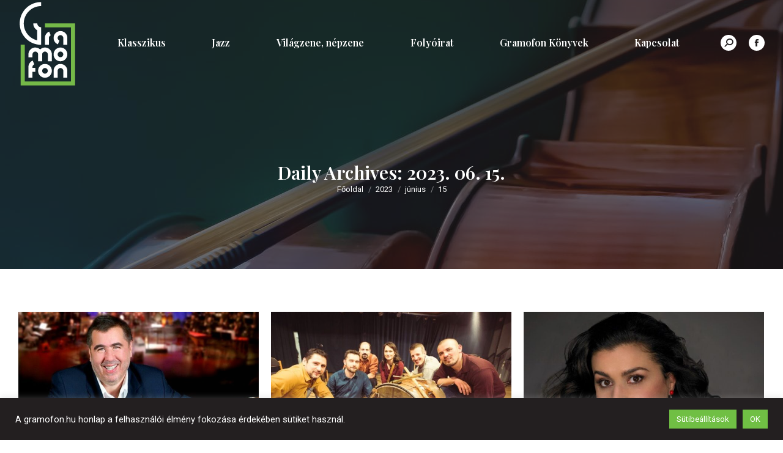

--- FILE ---
content_type: text/html; charset=UTF-8
request_url: https://gramofon.hu/2023/06/15/
body_size: 20160
content:
<!DOCTYPE html>
<!--[if !(IE 6) | !(IE 7) | !(IE 8)  ]><!-->
<html lang="hu" class="no-js">
<!--<![endif]-->
<head>
	<meta charset="UTF-8" />
				<meta name="viewport" content="width=device-width, initial-scale=1, maximum-scale=1, user-scalable=0"/>
			<meta name="theme-color" content="#70bf44"/>	<link rel="profile" href="https://gmpg.org/xfn/11" />
	<meta name='robots' content='noindex, follow' />

	<!-- This site is optimized with the Yoast SEO plugin v26.7 - https://yoast.com/wordpress/plugins/seo/ -->
	<title>2023. 06. 15. - GRAMOFON</title>
<link data-rocket-preload as="style" href="https://fonts.googleapis.com/css?family=Roboto%3A400%2C500%2C600%2C700%7CPlayfair%20Display%3A400%2C500%2C600%2C700&#038;display=swap" rel="preload">
<link href="https://fonts.googleapis.com/css?family=Roboto%3A400%2C500%2C600%2C700%7CPlayfair%20Display%3A400%2C500%2C600%2C700&#038;display=swap" media="print" onload="this.media=&#039;all&#039;" rel="stylesheet">
<noscript data-wpr-hosted-gf-parameters=""><link rel="stylesheet" href="https://fonts.googleapis.com/css?family=Roboto%3A400%2C500%2C600%2C700%7CPlayfair%20Display%3A400%2C500%2C600%2C700&#038;display=swap"></noscript>
	<meta property="og:locale" content="hu_HU" />
	<meta property="og:type" content="website" />
	<meta property="og:title" content="2023. 06. 15. - GRAMOFON" />
	<meta property="og:url" content="https://gramofon.hu/2023/06/15/" />
	<meta property="og:site_name" content="GRAMOFON" />
	<meta name="twitter:card" content="summary_large_image" />
	<script type="application/ld+json" class="yoast-schema-graph">{"@context":"https://schema.org","@graph":[{"@type":"CollectionPage","@id":"https://gramofon.hu/2023/06/15/","url":"https://gramofon.hu/2023/06/15/","name":"2023. 06. 15. - GRAMOFON","isPartOf":{"@id":"https://gramofon.hu/#website"},"primaryImageOfPage":{"@id":"https://gramofon.hu/2023/06/15/#primaryimage"},"image":{"@id":"https://gramofon.hu/2023/06/15/#primaryimage"},"thumbnailUrl":"https://gramofon.hu/wp-content/uploads/2023/06/zsoldosbela_feado.jpg","breadcrumb":{"@id":"https://gramofon.hu/2023/06/15/#breadcrumb"},"inLanguage":"hu"},{"@type":"ImageObject","inLanguage":"hu","@id":"https://gramofon.hu/2023/06/15/#primaryimage","url":"https://gramofon.hu/wp-content/uploads/2023/06/zsoldosbela_feado.jpg","contentUrl":"https://gramofon.hu/wp-content/uploads/2023/06/zsoldosbela_feado.jpg","width":830,"height":553,"caption":"Zsoldos Béla"},{"@type":"BreadcrumbList","@id":"https://gramofon.hu/2023/06/15/#breadcrumb","itemListElement":[{"@type":"ListItem","position":1,"name":"Kezdőlap","item":"https://gramofon.hu/"},{"@type":"ListItem","position":2,"name":"Archívumban 2023. 06. 15."}]},{"@type":"WebSite","@id":"https://gramofon.hu/#website","url":"https://gramofon.hu/","name":"GRAMOFON","description":"Klasszikus | Jazz | Világzene","potentialAction":[{"@type":"SearchAction","target":{"@type":"EntryPoint","urlTemplate":"https://gramofon.hu/?s={search_term_string}"},"query-input":{"@type":"PropertyValueSpecification","valueRequired":true,"valueName":"search_term_string"}}],"inLanguage":"hu"}]}</script>
	<!-- / Yoast SEO plugin. -->


<link rel='dns-prefetch' href='//maps.googleapis.com' />
<link rel='dns-prefetch' href='//fonts.googleapis.com' />
<link href='https://fonts.gstatic.com' crossorigin rel='preconnect' />
<link rel="alternate" type="application/rss+xml" title="GRAMOFON &raquo; hírcsatorna" href="https://gramofon.hu/feed/" />
<link rel="alternate" type="application/rss+xml" title="GRAMOFON &raquo; hozzászólás hírcsatorna" href="https://gramofon.hu/comments/feed/" />
<style id='wp-img-auto-sizes-contain-inline-css'>
img:is([sizes=auto i],[sizes^="auto," i]){contain-intrinsic-size:3000px 1500px}
/*# sourceURL=wp-img-auto-sizes-contain-inline-css */
</style>
<style id='wp-emoji-styles-inline-css'>

	img.wp-smiley, img.emoji {
		display: inline !important;
		border: none !important;
		box-shadow: none !important;
		height: 1em !important;
		width: 1em !important;
		margin: 0 0.07em !important;
		vertical-align: -0.1em !important;
		background: none !important;
		padding: 0 !important;
	}
/*# sourceURL=wp-emoji-styles-inline-css */
</style>
<style id='wp-block-library-inline-css'>
:root{--wp-block-synced-color:#7a00df;--wp-block-synced-color--rgb:122,0,223;--wp-bound-block-color:var(--wp-block-synced-color);--wp-editor-canvas-background:#ddd;--wp-admin-theme-color:#007cba;--wp-admin-theme-color--rgb:0,124,186;--wp-admin-theme-color-darker-10:#006ba1;--wp-admin-theme-color-darker-10--rgb:0,107,160.5;--wp-admin-theme-color-darker-20:#005a87;--wp-admin-theme-color-darker-20--rgb:0,90,135;--wp-admin-border-width-focus:2px}@media (min-resolution:192dpi){:root{--wp-admin-border-width-focus:1.5px}}.wp-element-button{cursor:pointer}:root .has-very-light-gray-background-color{background-color:#eee}:root .has-very-dark-gray-background-color{background-color:#313131}:root .has-very-light-gray-color{color:#eee}:root .has-very-dark-gray-color{color:#313131}:root .has-vivid-green-cyan-to-vivid-cyan-blue-gradient-background{background:linear-gradient(135deg,#00d084,#0693e3)}:root .has-purple-crush-gradient-background{background:linear-gradient(135deg,#34e2e4,#4721fb 50%,#ab1dfe)}:root .has-hazy-dawn-gradient-background{background:linear-gradient(135deg,#faaca8,#dad0ec)}:root .has-subdued-olive-gradient-background{background:linear-gradient(135deg,#fafae1,#67a671)}:root .has-atomic-cream-gradient-background{background:linear-gradient(135deg,#fdd79a,#004a59)}:root .has-nightshade-gradient-background{background:linear-gradient(135deg,#330968,#31cdcf)}:root .has-midnight-gradient-background{background:linear-gradient(135deg,#020381,#2874fc)}:root{--wp--preset--font-size--normal:16px;--wp--preset--font-size--huge:42px}.has-regular-font-size{font-size:1em}.has-larger-font-size{font-size:2.625em}.has-normal-font-size{font-size:var(--wp--preset--font-size--normal)}.has-huge-font-size{font-size:var(--wp--preset--font-size--huge)}.has-text-align-center{text-align:center}.has-text-align-left{text-align:left}.has-text-align-right{text-align:right}.has-fit-text{white-space:nowrap!important}#end-resizable-editor-section{display:none}.aligncenter{clear:both}.items-justified-left{justify-content:flex-start}.items-justified-center{justify-content:center}.items-justified-right{justify-content:flex-end}.items-justified-space-between{justify-content:space-between}.screen-reader-text{border:0;clip-path:inset(50%);height:1px;margin:-1px;overflow:hidden;padding:0;position:absolute;width:1px;word-wrap:normal!important}.screen-reader-text:focus{background-color:#ddd;clip-path:none;color:#444;display:block;font-size:1em;height:auto;left:5px;line-height:normal;padding:15px 23px 14px;text-decoration:none;top:5px;width:auto;z-index:100000}html :where(.has-border-color){border-style:solid}html :where([style*=border-top-color]){border-top-style:solid}html :where([style*=border-right-color]){border-right-style:solid}html :where([style*=border-bottom-color]){border-bottom-style:solid}html :where([style*=border-left-color]){border-left-style:solid}html :where([style*=border-width]){border-style:solid}html :where([style*=border-top-width]){border-top-style:solid}html :where([style*=border-right-width]){border-right-style:solid}html :where([style*=border-bottom-width]){border-bottom-style:solid}html :where([style*=border-left-width]){border-left-style:solid}html :where(img[class*=wp-image-]){height:auto;max-width:100%}:where(figure){margin:0 0 1em}html :where(.is-position-sticky){--wp-admin--admin-bar--position-offset:var(--wp-admin--admin-bar--height,0px)}@media screen and (max-width:600px){html :where(.is-position-sticky){--wp-admin--admin-bar--position-offset:0px}}

/*# sourceURL=wp-block-library-inline-css */
</style><style id='global-styles-inline-css'>
:root{--wp--preset--aspect-ratio--square: 1;--wp--preset--aspect-ratio--4-3: 4/3;--wp--preset--aspect-ratio--3-4: 3/4;--wp--preset--aspect-ratio--3-2: 3/2;--wp--preset--aspect-ratio--2-3: 2/3;--wp--preset--aspect-ratio--16-9: 16/9;--wp--preset--aspect-ratio--9-16: 9/16;--wp--preset--color--black: #000000;--wp--preset--color--cyan-bluish-gray: #abb8c3;--wp--preset--color--white: #FFF;--wp--preset--color--pale-pink: #f78da7;--wp--preset--color--vivid-red: #cf2e2e;--wp--preset--color--luminous-vivid-orange: #ff6900;--wp--preset--color--luminous-vivid-amber: #fcb900;--wp--preset--color--light-green-cyan: #7bdcb5;--wp--preset--color--vivid-green-cyan: #00d084;--wp--preset--color--pale-cyan-blue: #8ed1fc;--wp--preset--color--vivid-cyan-blue: #0693e3;--wp--preset--color--vivid-purple: #9b51e0;--wp--preset--color--accent: #70bf44;--wp--preset--color--dark-gray: #111;--wp--preset--color--light-gray: #767676;--wp--preset--gradient--vivid-cyan-blue-to-vivid-purple: linear-gradient(135deg,rgb(6,147,227) 0%,rgb(155,81,224) 100%);--wp--preset--gradient--light-green-cyan-to-vivid-green-cyan: linear-gradient(135deg,rgb(122,220,180) 0%,rgb(0,208,130) 100%);--wp--preset--gradient--luminous-vivid-amber-to-luminous-vivid-orange: linear-gradient(135deg,rgb(252,185,0) 0%,rgb(255,105,0) 100%);--wp--preset--gradient--luminous-vivid-orange-to-vivid-red: linear-gradient(135deg,rgb(255,105,0) 0%,rgb(207,46,46) 100%);--wp--preset--gradient--very-light-gray-to-cyan-bluish-gray: linear-gradient(135deg,rgb(238,238,238) 0%,rgb(169,184,195) 100%);--wp--preset--gradient--cool-to-warm-spectrum: linear-gradient(135deg,rgb(74,234,220) 0%,rgb(151,120,209) 20%,rgb(207,42,186) 40%,rgb(238,44,130) 60%,rgb(251,105,98) 80%,rgb(254,248,76) 100%);--wp--preset--gradient--blush-light-purple: linear-gradient(135deg,rgb(255,206,236) 0%,rgb(152,150,240) 100%);--wp--preset--gradient--blush-bordeaux: linear-gradient(135deg,rgb(254,205,165) 0%,rgb(254,45,45) 50%,rgb(107,0,62) 100%);--wp--preset--gradient--luminous-dusk: linear-gradient(135deg,rgb(255,203,112) 0%,rgb(199,81,192) 50%,rgb(65,88,208) 100%);--wp--preset--gradient--pale-ocean: linear-gradient(135deg,rgb(255,245,203) 0%,rgb(182,227,212) 50%,rgb(51,167,181) 100%);--wp--preset--gradient--electric-grass: linear-gradient(135deg,rgb(202,248,128) 0%,rgb(113,206,126) 100%);--wp--preset--gradient--midnight: linear-gradient(135deg,rgb(2,3,129) 0%,rgb(40,116,252) 100%);--wp--preset--font-size--small: 13px;--wp--preset--font-size--medium: 20px;--wp--preset--font-size--large: 36px;--wp--preset--font-size--x-large: 42px;--wp--preset--spacing--20: 0.44rem;--wp--preset--spacing--30: 0.67rem;--wp--preset--spacing--40: 1rem;--wp--preset--spacing--50: 1.5rem;--wp--preset--spacing--60: 2.25rem;--wp--preset--spacing--70: 3.38rem;--wp--preset--spacing--80: 5.06rem;--wp--preset--shadow--natural: 6px 6px 9px rgba(0, 0, 0, 0.2);--wp--preset--shadow--deep: 12px 12px 50px rgba(0, 0, 0, 0.4);--wp--preset--shadow--sharp: 6px 6px 0px rgba(0, 0, 0, 0.2);--wp--preset--shadow--outlined: 6px 6px 0px -3px rgb(255, 255, 255), 6px 6px rgb(0, 0, 0);--wp--preset--shadow--crisp: 6px 6px 0px rgb(0, 0, 0);}:where(.is-layout-flex){gap: 0.5em;}:where(.is-layout-grid){gap: 0.5em;}body .is-layout-flex{display: flex;}.is-layout-flex{flex-wrap: wrap;align-items: center;}.is-layout-flex > :is(*, div){margin: 0;}body .is-layout-grid{display: grid;}.is-layout-grid > :is(*, div){margin: 0;}:where(.wp-block-columns.is-layout-flex){gap: 2em;}:where(.wp-block-columns.is-layout-grid){gap: 2em;}:where(.wp-block-post-template.is-layout-flex){gap: 1.25em;}:where(.wp-block-post-template.is-layout-grid){gap: 1.25em;}.has-black-color{color: var(--wp--preset--color--black) !important;}.has-cyan-bluish-gray-color{color: var(--wp--preset--color--cyan-bluish-gray) !important;}.has-white-color{color: var(--wp--preset--color--white) !important;}.has-pale-pink-color{color: var(--wp--preset--color--pale-pink) !important;}.has-vivid-red-color{color: var(--wp--preset--color--vivid-red) !important;}.has-luminous-vivid-orange-color{color: var(--wp--preset--color--luminous-vivid-orange) !important;}.has-luminous-vivid-amber-color{color: var(--wp--preset--color--luminous-vivid-amber) !important;}.has-light-green-cyan-color{color: var(--wp--preset--color--light-green-cyan) !important;}.has-vivid-green-cyan-color{color: var(--wp--preset--color--vivid-green-cyan) !important;}.has-pale-cyan-blue-color{color: var(--wp--preset--color--pale-cyan-blue) !important;}.has-vivid-cyan-blue-color{color: var(--wp--preset--color--vivid-cyan-blue) !important;}.has-vivid-purple-color{color: var(--wp--preset--color--vivid-purple) !important;}.has-black-background-color{background-color: var(--wp--preset--color--black) !important;}.has-cyan-bluish-gray-background-color{background-color: var(--wp--preset--color--cyan-bluish-gray) !important;}.has-white-background-color{background-color: var(--wp--preset--color--white) !important;}.has-pale-pink-background-color{background-color: var(--wp--preset--color--pale-pink) !important;}.has-vivid-red-background-color{background-color: var(--wp--preset--color--vivid-red) !important;}.has-luminous-vivid-orange-background-color{background-color: var(--wp--preset--color--luminous-vivid-orange) !important;}.has-luminous-vivid-amber-background-color{background-color: var(--wp--preset--color--luminous-vivid-amber) !important;}.has-light-green-cyan-background-color{background-color: var(--wp--preset--color--light-green-cyan) !important;}.has-vivid-green-cyan-background-color{background-color: var(--wp--preset--color--vivid-green-cyan) !important;}.has-pale-cyan-blue-background-color{background-color: var(--wp--preset--color--pale-cyan-blue) !important;}.has-vivid-cyan-blue-background-color{background-color: var(--wp--preset--color--vivid-cyan-blue) !important;}.has-vivid-purple-background-color{background-color: var(--wp--preset--color--vivid-purple) !important;}.has-black-border-color{border-color: var(--wp--preset--color--black) !important;}.has-cyan-bluish-gray-border-color{border-color: var(--wp--preset--color--cyan-bluish-gray) !important;}.has-white-border-color{border-color: var(--wp--preset--color--white) !important;}.has-pale-pink-border-color{border-color: var(--wp--preset--color--pale-pink) !important;}.has-vivid-red-border-color{border-color: var(--wp--preset--color--vivid-red) !important;}.has-luminous-vivid-orange-border-color{border-color: var(--wp--preset--color--luminous-vivid-orange) !important;}.has-luminous-vivid-amber-border-color{border-color: var(--wp--preset--color--luminous-vivid-amber) !important;}.has-light-green-cyan-border-color{border-color: var(--wp--preset--color--light-green-cyan) !important;}.has-vivid-green-cyan-border-color{border-color: var(--wp--preset--color--vivid-green-cyan) !important;}.has-pale-cyan-blue-border-color{border-color: var(--wp--preset--color--pale-cyan-blue) !important;}.has-vivid-cyan-blue-border-color{border-color: var(--wp--preset--color--vivid-cyan-blue) !important;}.has-vivid-purple-border-color{border-color: var(--wp--preset--color--vivid-purple) !important;}.has-vivid-cyan-blue-to-vivid-purple-gradient-background{background: var(--wp--preset--gradient--vivid-cyan-blue-to-vivid-purple) !important;}.has-light-green-cyan-to-vivid-green-cyan-gradient-background{background: var(--wp--preset--gradient--light-green-cyan-to-vivid-green-cyan) !important;}.has-luminous-vivid-amber-to-luminous-vivid-orange-gradient-background{background: var(--wp--preset--gradient--luminous-vivid-amber-to-luminous-vivid-orange) !important;}.has-luminous-vivid-orange-to-vivid-red-gradient-background{background: var(--wp--preset--gradient--luminous-vivid-orange-to-vivid-red) !important;}.has-very-light-gray-to-cyan-bluish-gray-gradient-background{background: var(--wp--preset--gradient--very-light-gray-to-cyan-bluish-gray) !important;}.has-cool-to-warm-spectrum-gradient-background{background: var(--wp--preset--gradient--cool-to-warm-spectrum) !important;}.has-blush-light-purple-gradient-background{background: var(--wp--preset--gradient--blush-light-purple) !important;}.has-blush-bordeaux-gradient-background{background: var(--wp--preset--gradient--blush-bordeaux) !important;}.has-luminous-dusk-gradient-background{background: var(--wp--preset--gradient--luminous-dusk) !important;}.has-pale-ocean-gradient-background{background: var(--wp--preset--gradient--pale-ocean) !important;}.has-electric-grass-gradient-background{background: var(--wp--preset--gradient--electric-grass) !important;}.has-midnight-gradient-background{background: var(--wp--preset--gradient--midnight) !important;}.has-small-font-size{font-size: var(--wp--preset--font-size--small) !important;}.has-medium-font-size{font-size: var(--wp--preset--font-size--medium) !important;}.has-large-font-size{font-size: var(--wp--preset--font-size--large) !important;}.has-x-large-font-size{font-size: var(--wp--preset--font-size--x-large) !important;}
/*# sourceURL=global-styles-inline-css */
</style>

<style id='classic-theme-styles-inline-css'>
/*! This file is auto-generated */
.wp-block-button__link{color:#fff;background-color:#32373c;border-radius:9999px;box-shadow:none;text-decoration:none;padding:calc(.667em + 2px) calc(1.333em + 2px);font-size:1.125em}.wp-block-file__button{background:#32373c;color:#fff;text-decoration:none}
/*# sourceURL=/wp-includes/css/classic-themes.min.css */
</style>
<link data-minify="1" rel='stylesheet' id='cookie-law-info-css' href='https://gramofon.hu/wp-content/cache/min/1/wp-content/plugins/cookie-law-info/legacy/public/css/cookie-law-info-public.css?ver=1768676300' media='all' />
<link data-minify="1" rel='stylesheet' id='cookie-law-info-gdpr-css' href='https://gramofon.hu/wp-content/cache/min/1/wp-content/plugins/cookie-law-info/legacy/public/css/cookie-law-info-gdpr.css?ver=1768676300' media='all' />
<link data-minify="1" rel='stylesheet' id='the7-font-css' href='https://gramofon.hu/wp-content/cache/min/1/wp-content/themes/dt-the7/fonts/icomoon-the7-font/icomoon-the7-font.min.css?ver=1768676300' media='all' />
<link data-minify="1" rel='stylesheet' id='the7-awesome-fonts-css' href='https://gramofon.hu/wp-content/cache/min/1/wp-content/themes/dt-the7/fonts/FontAwesome/css/all.min.css?ver=1768676300' media='all' />
<link rel='stylesheet' id='the7-awesome-fonts-back-css' href='https://gramofon.hu/wp-content/themes/dt-the7/fonts/FontAwesome/back-compat.min.css?ver=14.0.2.1' media='all' />
<link data-minify="1" rel='stylesheet' id='the7-Defaults-css' href='https://gramofon.hu/wp-content/cache/min/1/wp-content/uploads/smile_fonts/Defaults/Defaults.css?ver=1768676300' media='all' />

<link rel='stylesheet' id='dt-main-css' href='https://gramofon.hu/wp-content/themes/dt-the7/css/main.min.css?ver=14.0.2.1' media='all' />
<link rel='stylesheet' id='the7-custom-scrollbar-css' href='https://gramofon.hu/wp-content/themes/dt-the7/lib/custom-scrollbar/custom-scrollbar.min.css?ver=14.0.2.1' media='all' />
<link rel='stylesheet' id='the7-wpbakery-css' href='https://gramofon.hu/wp-content/themes/dt-the7/css/wpbakery.min.css?ver=14.0.2.1' media='all' />
<link data-minify="1" rel='stylesheet' id='the7-css-vars-css' href='https://gramofon.hu/wp-content/cache/min/1/wp-content/uploads/the7-css/css-vars.css?ver=1768676300' media='all' />
<link data-minify="1" rel='stylesheet' id='dt-custom-css' href='https://gramofon.hu/wp-content/cache/min/1/wp-content/uploads/the7-css/custom.css?ver=1768676300' media='all' />
<link data-minify="1" rel='stylesheet' id='dt-media-css' href='https://gramofon.hu/wp-content/cache/min/1/wp-content/uploads/the7-css/media.css?ver=1768676300' media='all' />
<link data-minify="1" rel='stylesheet' id='the7-mega-menu-css' href='https://gramofon.hu/wp-content/cache/min/1/wp-content/uploads/the7-css/mega-menu.css?ver=1768676300' media='all' />
<link data-minify="1" rel='stylesheet' id='the7-elements-css' href='https://gramofon.hu/wp-content/cache/min/1/wp-content/uploads/the7-css/post-type-dynamic.css?ver=1768676300' media='all' />
<link rel='stylesheet' id='style-css' href='https://gramofon.hu/wp-content/themes/dt-the7-child/style.css?ver=14.0.2.1' media='all' />
<link data-minify="1" rel='stylesheet' id='ultimate-vc-addons-style-min-css' href='https://gramofon.hu/wp-content/cache/min/1/wp-content/plugins/Ultimate_VC_Addons/assets/min-css/ultimate.min.css?ver=1768676325' media='all' />
<link data-minify="1" rel='stylesheet' id='ultimate-vc-addons-icons-css' href='https://gramofon.hu/wp-content/cache/min/1/wp-content/plugins/Ultimate_VC_Addons/assets/css/icons.css?ver=1768676325' media='all' />
<link data-minify="1" rel='stylesheet' id='ultimate-vc-addons-vidcons-css' href='https://gramofon.hu/wp-content/cache/min/1/wp-content/plugins/Ultimate_VC_Addons/assets/fonts/vidcons.css?ver=1768676325' media='all' />
<script src="https://gramofon.hu/wp-includes/js/jquery/jquery.min.js?ver=3.7.1" id="jquery-core-js"></script>
<script src="https://gramofon.hu/wp-includes/js/jquery/jquery-migrate.min.js?ver=3.4.1" id="jquery-migrate-js"></script>
<script id="cookie-law-info-js-extra">
var Cli_Data = {"nn_cookie_ids":["","__utma","__utmc","__utmz","_ga","_gat","_gat_gtag","_gid"],"cookielist":[],"non_necessary_cookies":{"functional":[""],"analytics":["__utma","__utmc","__utmz","_ga","_gat","_gat_gtag","_gid"]},"ccpaEnabled":"","ccpaRegionBased":"","ccpaBarEnabled":"","strictlyEnabled":["necessary","obligatoire"],"ccpaType":"gdpr","js_blocking":"1","custom_integration":"","triggerDomRefresh":"","secure_cookies":""};
var cli_cookiebar_settings = {"animate_speed_hide":"500","animate_speed_show":"500","background":"#231f20","border":"#b1a6a6c2","border_on":"","button_1_button_colour":"#70bf44","button_1_button_hover":"#5a9936","button_1_link_colour":"#fff","button_1_as_button":"1","button_1_new_win":"","button_2_button_colour":"#70bf44","button_2_button_hover":"#5a9936","button_2_link_colour":"#ffffff","button_2_as_button":"1","button_2_hidebar":"","button_3_button_colour":"#70bf44","button_3_button_hover":"#5a9936","button_3_link_colour":"#ffffff","button_3_as_button":"1","button_3_new_win":"","button_4_button_colour":"#70bf44","button_4_button_hover":"#5a9936","button_4_link_colour":"#ffffff","button_4_as_button":"1","button_7_button_colour":"#70bf44","button_7_button_hover":"#5a9936","button_7_link_colour":"#fff","button_7_as_button":"1","button_7_new_win":"","font_family":"inherit","header_fix":"","notify_animate_hide":"1","notify_animate_show":"","notify_div_id":"#cookie-law-info-bar","notify_position_horizontal":"right","notify_position_vertical":"bottom","scroll_close":"","scroll_close_reload":"","accept_close_reload":"","reject_close_reload":"","showagain_tab":"1","showagain_background":"#fff","showagain_border":"#000","showagain_div_id":"#cookie-law-info-again","showagain_x_position":"45%","text":"#ffffff","show_once_yn":"","show_once":"10000","logging_on":"","as_popup":"","popup_overlay":"1","bar_heading_text":"","cookie_bar_as":"banner","popup_showagain_position":"bottom-right","widget_position":"left"};
var log_object = {"ajax_url":"https://gramofon.hu/wp-admin/admin-ajax.php"};
//# sourceURL=cookie-law-info-js-extra
</script>
<script data-minify="1" src="https://gramofon.hu/wp-content/cache/min/1/wp-content/plugins/cookie-law-info/legacy/public/js/cookie-law-info-public.js?ver=1768676300" id="cookie-law-info-js"></script>
<script id="dt-above-fold-js-extra">
var dtLocal = {"themeUrl":"https://gramofon.hu/wp-content/themes/dt-the7","passText":"To view this protected post, enter the password below:","moreButtonText":{"loading":"Bet\u00f6lt\u00e9s\u2026","loadMore":"Tov\u00e1bbiak bet\u00f6lt\u00e9se"},"postID":"45939","ajaxurl":"https://gramofon.hu/wp-admin/admin-ajax.php","REST":{"baseUrl":"https://gramofon.hu/wp-json/the7/v1","endpoints":{"sendMail":"/send-mail"}},"contactMessages":{"required":"One or more fields have an error. Please check and try again.","terms":"Please accept the privacy policy.","fillTheCaptchaError":"K\u00e9rj\u00fck, adja meg a captch\u00e1t."},"captchaSiteKey":"","ajaxNonce":"9c6f1dc74a","pageData":{"type":"archive","template":"archive","layout":"masonry"},"themeSettings":{"smoothScroll":"off","lazyLoading":false,"desktopHeader":{"height":100},"ToggleCaptionEnabled":"disabled","ToggleCaption":"Navigation","floatingHeader":{"showAfter":220,"showMenu":true,"height":60,"logo":{"showLogo":true,"html":"\u003Cimg class=\" preload-me\" src=\"https://gramofon.hu/wp-content/uploads/2022/08/gramofon-zenei-folyoirat-logo-fl.png\" srcset=\"https://gramofon.hu/wp-content/uploads/2022/08/gramofon-zenei-folyoirat-logo-fl.png 60w, https://gramofon.hu/wp-content/uploads/2022/08/gramofon-zenei-folyoirat-logo-flr.png 120w\" width=\"60\" height=\"90\"   sizes=\"60px\" alt=\"GRAMOFON\" /\u003E","url":"https://gramofon.hu/"}},"topLine":{"floatingTopLine":{"logo":{"showLogo":false,"html":""}}},"mobileHeader":{"firstSwitchPoint":1100,"secondSwitchPoint":768,"firstSwitchPointHeight":60,"secondSwitchPointHeight":60,"mobileToggleCaptionEnabled":"right","mobileToggleCaption":"Men\u00fc"},"stickyMobileHeaderFirstSwitch":{"logo":{"html":"\u003Cimg class=\" preload-me\" src=\"https://gramofon.hu/wp-content/uploads/2022/08/gramofon-zenei-folyoirat-logo.png\" srcset=\"https://gramofon.hu/wp-content/uploads/2022/08/gramofon-zenei-folyoirat-logo.png 94w, https://gramofon.hu/wp-content/uploads/2022/08/gramofon-zenei-folyoirat-logo-r.png 187w\" width=\"94\" height=\"140\"   sizes=\"94px\" alt=\"GRAMOFON\" /\u003E"}},"stickyMobileHeaderSecondSwitch":{"logo":{"html":"\u003Cimg class=\" preload-me\" src=\"https://gramofon.hu/wp-content/uploads/2022/08/gramofon-zenei-folyoirat-logo-fl.png\" srcset=\"https://gramofon.hu/wp-content/uploads/2022/08/gramofon-zenei-folyoirat-logo-fl.png 60w, https://gramofon.hu/wp-content/uploads/2022/08/gramofon-zenei-folyoirat-logo-flr.png 120w\" width=\"60\" height=\"90\"   sizes=\"60px\" alt=\"GRAMOFON\" /\u003E"}},"sidebar":{"switchPoint":970},"boxedWidth":"1280px"},"VCMobileScreenWidth":"768"};
var dtShare = {"shareButtonText":{"facebook":"Megoszt\u00e1s a Facebookon","twitter":"Share on X","pinterest":"Pin it","linkedin":"Megoszt\u00e1s a LinkedInen","whatsapp":"Megoszt\u00e1s Whatsappon"},"overlayOpacity":"85"};
//# sourceURL=dt-above-fold-js-extra
</script>
<script src="https://gramofon.hu/wp-content/themes/dt-the7/js/above-the-fold.min.js?ver=14.0.2.1" id="dt-above-fold-js"></script>
<script src="https://gramofon.hu/wp-content/plugins/Ultimate_VC_Addons/assets/min-js/modernizr-custom.min.js?ver=3.21.2" id="ultimate-vc-addons-modernizr-js"></script>
<script src="https://gramofon.hu/wp-content/plugins/Ultimate_VC_Addons/assets/min-js/jquery-ui.min.js?ver=3.21.2" id="jquery_ui-js"></script>
<script src="https://maps.googleapis.com/maps/api/js" id="ultimate-vc-addons-googleapis-js"></script>
<script src="https://gramofon.hu/wp-includes/js/jquery/ui/core.min.js?ver=1.13.3" id="jquery-ui-core-js"></script>
<script src="https://gramofon.hu/wp-includes/js/jquery/ui/mouse.min.js?ver=1.13.3" id="jquery-ui-mouse-js"></script>
<script src="https://gramofon.hu/wp-includes/js/jquery/ui/slider.min.js?ver=1.13.3" id="jquery-ui-slider-js"></script>
<script src="https://gramofon.hu/wp-content/plugins/Ultimate_VC_Addons/assets/min-js/jquery-ui-labeledslider.min.js?ver=3.21.2" id="ultimate-vc-addons_range_tick-js"></script>
<script src="https://gramofon.hu/wp-content/plugins/Ultimate_VC_Addons/assets/min-js/ultimate.min.js?ver=3.21.2" id="ultimate-vc-addons-script-js"></script>
<script src="https://gramofon.hu/wp-content/plugins/Ultimate_VC_Addons/assets/min-js/modal-all.min.js?ver=3.21.2" id="ultimate-vc-addons-modal-all-js"></script>
<script src="https://gramofon.hu/wp-content/plugins/Ultimate_VC_Addons/assets/min-js/jparallax.min.js?ver=3.21.2" id="ultimate-vc-addons-jquery.shake-js"></script>
<script src="https://gramofon.hu/wp-content/plugins/Ultimate_VC_Addons/assets/min-js/vhparallax.min.js?ver=3.21.2" id="ultimate-vc-addons-jquery.vhparallax-js"></script>
<script src="https://gramofon.hu/wp-content/plugins/Ultimate_VC_Addons/assets/min-js/ultimate_bg.min.js?ver=3.21.2" id="ultimate-vc-addons-row-bg-js"></script>
<script src="https://gramofon.hu/wp-content/plugins/Ultimate_VC_Addons/assets/min-js/mb-YTPlayer.min.js?ver=3.21.2" id="ultimate-vc-addons-jquery.ytplayer-js"></script>
<script></script><link rel="https://api.w.org/" href="https://gramofon.hu/wp-json/" /><link rel="EditURI" type="application/rsd+xml" title="RSD" href="https://gramofon.hu/xmlrpc.php?rsd" />
<meta name="generator" content="WordPress 6.9" />
<meta name="generator" content="Powered by WPBakery Page Builder - drag and drop page builder for WordPress."/>
<meta name="generator" content="Powered by Slider Revolution 6.7.40 - responsive, Mobile-Friendly Slider Plugin for WordPress with comfortable drag and drop interface." />
<link rel="icon" href="https://gramofon.hu/wp-content/uploads/2022/08/gramofon-zenei-folyoirat-fav-16.png" type="image/png" sizes="16x16"/><link rel="icon" href="https://gramofon.hu/wp-content/uploads/2022/08/gramofon-zenei-folyoirat-fav-32.png" type="image/png" sizes="32x32"/><link rel="apple-touch-icon" href="https://gramofon.hu/wp-content/uploads/2022/08/gramofon-zenei-folyoirat-fav-60.png"><link rel="apple-touch-icon" sizes="76x76" href="https://gramofon.hu/wp-content/uploads/2022/08/gramofon-zenei-folyoirat-fav-76.png"><link rel="apple-touch-icon" sizes="120x120" href="https://gramofon.hu/wp-content/uploads/2022/08/gramofon-zenei-folyoirat-fav-120.png"><link rel="apple-touch-icon" sizes="152x152" href="https://gramofon.hu/wp-content/uploads/2022/08/gramofon-zenei-folyoirat-fav-152.png"><script>function setREVStartSize(e){
			//window.requestAnimationFrame(function() {
				window.RSIW = window.RSIW===undefined ? window.innerWidth : window.RSIW;
				window.RSIH = window.RSIH===undefined ? window.innerHeight : window.RSIH;
				try {
					var pw = document.getElementById(e.c).parentNode.offsetWidth,
						newh;
					pw = pw===0 || isNaN(pw) || (e.l=="fullwidth" || e.layout=="fullwidth") ? window.RSIW : pw;
					e.tabw = e.tabw===undefined ? 0 : parseInt(e.tabw);
					e.thumbw = e.thumbw===undefined ? 0 : parseInt(e.thumbw);
					e.tabh = e.tabh===undefined ? 0 : parseInt(e.tabh);
					e.thumbh = e.thumbh===undefined ? 0 : parseInt(e.thumbh);
					e.tabhide = e.tabhide===undefined ? 0 : parseInt(e.tabhide);
					e.thumbhide = e.thumbhide===undefined ? 0 : parseInt(e.thumbhide);
					e.mh = e.mh===undefined || e.mh=="" || e.mh==="auto" ? 0 : parseInt(e.mh,0);
					if(e.layout==="fullscreen" || e.l==="fullscreen")
						newh = Math.max(e.mh,window.RSIH);
					else{
						e.gw = Array.isArray(e.gw) ? e.gw : [e.gw];
						for (var i in e.rl) if (e.gw[i]===undefined || e.gw[i]===0) e.gw[i] = e.gw[i-1];
						e.gh = e.el===undefined || e.el==="" || (Array.isArray(e.el) && e.el.length==0)? e.gh : e.el;
						e.gh = Array.isArray(e.gh) ? e.gh : [e.gh];
						for (var i in e.rl) if (e.gh[i]===undefined || e.gh[i]===0) e.gh[i] = e.gh[i-1];
											
						var nl = new Array(e.rl.length),
							ix = 0,
							sl;
						e.tabw = e.tabhide>=pw ? 0 : e.tabw;
						e.thumbw = e.thumbhide>=pw ? 0 : e.thumbw;
						e.tabh = e.tabhide>=pw ? 0 : e.tabh;
						e.thumbh = e.thumbhide>=pw ? 0 : e.thumbh;
						for (var i in e.rl) nl[i] = e.rl[i]<window.RSIW ? 0 : e.rl[i];
						sl = nl[0];
						for (var i in nl) if (sl>nl[i] && nl[i]>0) { sl = nl[i]; ix=i;}
						var m = pw>(e.gw[ix]+e.tabw+e.thumbw) ? 1 : (pw-(e.tabw+e.thumbw)) / (e.gw[ix]);
						newh =  (e.gh[ix] * m) + (e.tabh + e.thumbh);
					}
					var el = document.getElementById(e.c);
					if (el!==null && el) el.style.height = newh+"px";
					el = document.getElementById(e.c+"_wrapper");
					if (el!==null && el) {
						el.style.height = newh+"px";
						el.style.display = "block";
					}
				} catch(e){
					console.log("Failure at Presize of Slider:" + e)
				}
			//});
		  };</script>
<noscript><style> .wpb_animate_when_almost_visible { opacity: 1; }</style></noscript><style id='the7-custom-inline-css' type='text/css'>
/*breadcrumbs background color*/
.page-title .breadcrumbs {
background-color: rgba(0, 0, 0, 0.05);
}

/*microwidgets near main logo - margins*/
.classic-header .branding .mini-widgets {
margin: 4px 0 0 0;
}
.standard-arrow li:before, .standard-number-list li:before, .standard-number-list.list-divider li:first-child:before {
    border-radius: 0%;
}
blockquote:not(.shortcode-blockquote):not(.elementor-blockquote), blockquote.shortcode-blockquote.block-style-widget, .block-style-widget {
    background-color: transparent;
    border: 4px solid #70BF44;
}
.content .wpb_content_element.dt-style:not(.dt-accordion-bg-on) .wpb_accordion_header > a:before, .content .wpb_content_element.dt-style:not(.dt-accordion-bg-on) .wpb_accordion_header > a:after {
    background-color: #70BF44;
	color:#fff;
}
.popup-search .searchform .submit {
  
    background-color: #fff;
    border-radius: 50px;
	padding: 6px;}
@media screen and (max-width: 500px) {
	.blog-shortcode .entry-excerpt {
		display:none;
	}
}
</style>
<link data-minify="1" rel='stylesheet' id='cookie-law-info-table-css' href='https://gramofon.hu/wp-content/cache/min/1/wp-content/plugins/cookie-law-info/legacy/public/css/cookie-law-info-table.css?ver=1768676300' media='all' />
<link data-minify="1" rel='stylesheet' id='rs-plugin-settings-css' href='https://gramofon.hu/wp-content/cache/min/1/wp-content/plugins/revslider/sr6/assets/css/rs6.css?ver=1768676300' media='all' />
<style id='rs-plugin-settings-inline-css'>
#rs-demo-id {}
/*# sourceURL=rs-plugin-settings-inline-css */
</style>
<meta name="generator" content="WP Rocket 3.20.3" data-wpr-features="wpr_minify_js wpr_minify_css wpr_preload_links wpr_desktop" /></head>
<body id="the7-body" class="archive date wp-embed-responsive wp-theme-dt-the7 wp-child-theme-dt-the7-child the7-core-ver-2.7.12 layout-masonry description-under-image transparent dt-responsive-on right-mobile-menu-close-icon ouside-menu-close-icon mobile-hamburger-close-bg-enable mobile-hamburger-close-bg-hover-enable  fade-medium-mobile-menu-close-icon fade-small-menu-close-icon accent-gradient srcset-enabled btn-flat custom-btn-color btn-bg-off btn-hover-bg-off custom-btn-hover-color phantom-fade phantom-shadow-decoration phantom-custom-logo-on sticky-mobile-header top-header first-switch-logo-left first-switch-menu-right second-switch-logo-left second-switch-menu-right right-mobile-menu layzr-loading-on popup-message-style the7-ver-14.0.2.1 dt-fa-compatibility wpb-js-composer js-comp-ver-8.7.2 vc_responsive">
<!-- The7 14.0.2.1 -->

<div id="page" >
	<a class="skip-link screen-reader-text" href="#content">Skip to content</a>

<div class="masthead inline-header justify widgets full-height full-width surround shadow-decoration shadow-mobile-header-decoration animate-color-mobile-menu-icon mobile-right-caption dt-parent-menu-clickable show-sub-menu-on-hover show-mobile-logo" >

	<div data-rocket-location-hash="1e63f3242edafc9256cbcd477fd53c2e" class="top-bar top-bar-empty top-bar-line-hide">
	<div class="top-bar-bg" ></div>
	<div class="mini-widgets left-widgets"></div><div class="mini-widgets right-widgets"></div></div>

	<header data-rocket-location-hash="975c7681abcb80c480e022c2425d6a03" class="header-bar" role="banner">

		<div class="branding">
	<div id="site-title" class="assistive-text">GRAMOFON</div>
	<div id="site-description" class="assistive-text">Klasszikus | Jazz | Világzene</div>
	<a class="" href="https://gramofon.hu/"><img class=" preload-me" src="https://gramofon.hu/wp-content/uploads/2022/08/gramofon-zenei-folyoirat-logo.png" srcset="https://gramofon.hu/wp-content/uploads/2022/08/gramofon-zenei-folyoirat-logo.png 94w, https://gramofon.hu/wp-content/uploads/2022/08/gramofon-zenei-folyoirat-logo-r.png 187w" width="94" height="140"   sizes="94px" alt="GRAMOFON" /><img class="mobile-logo preload-me" src="https://gramofon.hu/wp-content/uploads/2022/08/gramofon-zenei-folyoirat-logo-fl.png" srcset="https://gramofon.hu/wp-content/uploads/2022/08/gramofon-zenei-folyoirat-logo-fl.png 60w, https://gramofon.hu/wp-content/uploads/2022/08/gramofon-zenei-folyoirat-logo-flr.png 120w" width="60" height="90"   sizes="60px" alt="GRAMOFON" /></a></div>

		<ul id="primary-menu" class="main-nav underline-decoration from-centre-line"><li class="menu-item menu-item-type-post_type menu-item-object-page menu-item-14784 first depth-0"><a href='https://gramofon.hu/klasszikus/' data-level='1'><span class="menu-item-text"><span class="menu-text">Klasszikus</span></span></a></li> <li class="menu-item menu-item-type-post_type menu-item-object-page menu-item-45388 depth-0"><a href='https://gramofon.hu/jazz/' data-level='1'><span class="menu-item-text"><span class="menu-text">Jazz</span></span></a></li> <li class="menu-item menu-item-type-post_type menu-item-object-page menu-item-45387 depth-0"><a href='https://gramofon.hu/vilagzene-nepzene/' data-level='1'><span class="menu-item-text"><span class="menu-text">Világzene, népzene</span></span></a></li> <li class="menu-item menu-item-type-custom menu-item-object-custom menu-item-has-children menu-item-15186 has-children depth-0"><a href='https://gramofon.hu/a-lap-bemutatasa/' data-level='1' aria-haspopup='true' aria-expanded='false'><span class="menu-item-text"><span class="menu-text">Folyóirat</span></span></a><ul class="sub-nav gradient-hover level-arrows-on" role="group"><li class="menu-item menu-item-type-post_type menu-item-object-page menu-item-15212 first depth-1"><a href='https://gramofon.hu/a-lap-bemutatasa/' data-level='2'><span class="menu-item-text"><span class="menu-text">A lap bemutatása</span></span></a></li> <li class="menu-item menu-item-type-post_type menu-item-object-page menu-item-14783 depth-1"><a href='https://gramofon.hu/aktualis-lapszam/' data-level='2'><span class="menu-item-text"><span class="menu-text">Aktuális lapszám</span></span></a></li> <li class="menu-item menu-item-type-post_type menu-item-object-page menu-item-15185 depth-1"><a href='https://gramofon.hu/letoltheto-lapszamok/' data-level='2'><span class="menu-item-text"><span class="menu-text">Letölthető lapszámok</span></span></a></li> </ul></li> <li class="menu-item menu-item-type-post_type menu-item-object-page menu-item-15184 depth-0"><a href='https://gramofon.hu/gramofon-konyvek/' data-level='1'><span class="menu-item-text"><span class="menu-text">Gramofon Könyvek</span></span></a></li> <li class="menu-item menu-item-type-post_type menu-item-object-page menu-item-45288 last depth-0"><a href='https://gramofon.hu/kapcsolat/' data-level='1'><span class="menu-item-text"><span class="menu-text">Kapcsolat</span></span></a></li> </ul>
		<div class="mini-widgets"><div class="mini-search show-on-desktop near-logo-first-switch near-logo-second-switch popup-search custom-icon"><form class="searchform mini-widget-searchform" role="search" method="get" action="https://gramofon.hu/">

	<div class="screen-reader-text">Keresés:</div>

	
		<a href="" class="submit text-disable"><i class=" mw-icon the7-mw-icon-search-bold"></i></a>
		<div class="popup-search-wrap">
			<input type="text" aria-label="Search" class="field searchform-s" name="s" value="" placeholder="Keresés…" title="Keresési űrlap"/>
			<a href="" class="search-icon"  aria-label="Search"><i class="the7-mw-icon-search-bold" aria-hidden="true"></i></a>
		</div>

			<input type="submit" class="assistive-text searchsubmit" value="Mehet!"/>
</form>
</div><div class="soc-ico show-on-desktop near-logo-first-switch in-menu-second-switch custom-bg disabled-border border-off hover-accent-bg hover-disabled-border  hover-border-off"><a title="Facebook page opens in new window" href="https://www.facebook.com/gramofonkiado" target="_blank" class="facebook"><span class="soc-font-icon"></span><span class="screen-reader-text">Facebook page opens in new window</span></a></div></div>
	</header>

</div>
<div data-rocket-location-hash="d44ac6305c2a14f3ff40c15abf330cdb" role="navigation" aria-label="Main Menu" class="dt-mobile-header mobile-menu-show-divider">
	<div data-rocket-location-hash="3b83c69d145e793968b0d0c5d969cc85" class="dt-close-mobile-menu-icon" aria-label="Close" role="button" tabindex="0"><div class="close-line-wrap"><span class="close-line"></span><span class="close-line"></span><span class="close-line"></span></div></div>	<ul id="mobile-menu" class="mobile-main-nav">
		<li class="menu-item menu-item-type-post_type menu-item-object-page menu-item-14784 first depth-0"><a href='https://gramofon.hu/klasszikus/' data-level='1'><span class="menu-item-text"><span class="menu-text">Klasszikus</span></span></a></li> <li class="menu-item menu-item-type-post_type menu-item-object-page menu-item-45388 depth-0"><a href='https://gramofon.hu/jazz/' data-level='1'><span class="menu-item-text"><span class="menu-text">Jazz</span></span></a></li> <li class="menu-item menu-item-type-post_type menu-item-object-page menu-item-45387 depth-0"><a href='https://gramofon.hu/vilagzene-nepzene/' data-level='1'><span class="menu-item-text"><span class="menu-text">Világzene, népzene</span></span></a></li> <li class="menu-item menu-item-type-custom menu-item-object-custom menu-item-has-children menu-item-15186 has-children depth-0"><a href='https://gramofon.hu/a-lap-bemutatasa/' data-level='1' aria-haspopup='true' aria-expanded='false'><span class="menu-item-text"><span class="menu-text">Folyóirat</span></span></a><ul class="sub-nav gradient-hover level-arrows-on" role="group"><li class="menu-item menu-item-type-post_type menu-item-object-page menu-item-15212 first depth-1"><a href='https://gramofon.hu/a-lap-bemutatasa/' data-level='2'><span class="menu-item-text"><span class="menu-text">A lap bemutatása</span></span></a></li> <li class="menu-item menu-item-type-post_type menu-item-object-page menu-item-14783 depth-1"><a href='https://gramofon.hu/aktualis-lapszam/' data-level='2'><span class="menu-item-text"><span class="menu-text">Aktuális lapszám</span></span></a></li> <li class="menu-item menu-item-type-post_type menu-item-object-page menu-item-15185 depth-1"><a href='https://gramofon.hu/letoltheto-lapszamok/' data-level='2'><span class="menu-item-text"><span class="menu-text">Letölthető lapszámok</span></span></a></li> </ul></li> <li class="menu-item menu-item-type-post_type menu-item-object-page menu-item-15184 depth-0"><a href='https://gramofon.hu/gramofon-konyvek/' data-level='1'><span class="menu-item-text"><span class="menu-text">Gramofon Könyvek</span></span></a></li> <li class="menu-item menu-item-type-post_type menu-item-object-page menu-item-45288 last depth-0"><a href='https://gramofon.hu/kapcsolat/' data-level='1'><span class="menu-item-text"><span class="menu-text">Kapcsolat</span></span></a></li> 	</ul>
	<div class='mobile-mini-widgets-in-menu'></div>
</div>

		<div data-rocket-location-hash="8bed2049baafd29e053be08b7e4e5ea7" class="page-title title-center solid-bg breadcrumbs-mobile-off page-title-responsive-enabled bg-img-enabled overlay-bg">
			<div data-rocket-location-hash="647567c991ec4a9e977416da7bd443a4" class="wf-wrap">

				<div class="page-title-head hgroup"><h1 >Daily Archives: <span>2023. 06. 15.</span></h1></div><div class="page-title-breadcrumbs"><div class="assistive-text">Ön itt van:</div><ol class="breadcrumbs text-small" itemscope itemtype="https://schema.org/BreadcrumbList"><li itemprop="itemListElement" itemscope itemtype="https://schema.org/ListItem"><a itemprop="item" href="https://gramofon.hu/" title="Főoldal"><span itemprop="name">Főoldal</span></a><meta itemprop="position" content="1" /></li><li itemprop="itemListElement" itemscope itemtype="https://schema.org/ListItem"><a itemprop="item" href="https://gramofon.hu/2023/" title="2023"><span itemprop="name">2023</span></a><meta itemprop="position" content="2" /></li><li itemprop="itemListElement" itemscope itemtype="https://schema.org/ListItem"><a itemprop="item" href="https://gramofon.hu/2023/06/" title="június"><span itemprop="name">június</span></a><meta itemprop="position" content="3" /></li><li class="current" itemprop="itemListElement" itemscope itemtype="https://schema.org/ListItem"><span itemprop="name">15</span><meta itemprop="position" content="4" /></li></ol></div>			</div>
		</div>

		

<div data-rocket-location-hash="285b95725f52458c800d700d97a93fb9" id="main" class="sidebar-none sidebar-divider-off">

	
	<div data-rocket-location-hash="8a7ac7e40b9d0bb898825d9044f674c6" class="main-gradient"></div>
	<div data-rocket-location-hash="c1b23ea346766ffa8e0919565494ed55" class="wf-wrap">
	<div class="wf-container-main">

	

	<!-- Content -->
	<div id="content" class="content" role="main">

		<div class="wf-container loading-effect-fade-in iso-container bg-under-post description-under-image content-align-left" data-padding="10px" data-cur-page="1" data-width="320px" data-columns="3">
<div class="wf-cell iso-item" data-post-id="45939" data-date="2023-06-15T13:20:04+02:00" data-name="Találkozás Zsoldos Bélával">
	<article class="post post-45939 type-post status-publish format-standard has-post-thumbnail hentry category-jazz category-39 bg-on fullwidth-img description-off">

		
			<div class="blog-media wf-td">

				<p><a href="https://gramofon.hu/2023/06/15/zsoldos-bela-interju/" class="alignnone rollover layzr-bg" ><img class="preload-me iso-lazy-load aspect" src="data:image/svg+xml,%3Csvg%20xmlns%3D&#39;http%3A%2F%2Fwww.w3.org%2F2000%2Fsvg&#39;%20viewBox%3D&#39;0%200%20650%20433&#39;%2F%3E" data-src="https://gramofon.hu/wp-content/uploads/2023/06/zsoldosbela_feado-650x433.jpg" data-srcset="https://gramofon.hu/wp-content/uploads/2023/06/zsoldosbela_feado-650x433.jpg 650w, https://gramofon.hu/wp-content/uploads/2023/06/zsoldosbela_feado.jpg 830w" loading="eager" style="--ratio: 650 / 433" sizes="(max-width: 650px) 100vw, 650px" alt="Zsoldos Béla" title="zsoldosbela_feado" width="650" height="433"  /></a></p>
			</div>

		
		<div class="blog-content wf-td">
			<h3 class="entry-title"><a href="https://gramofon.hu/2023/06/15/zsoldos-bela-interju/" title="Találkozás Zsoldos Bélával" rel="bookmark">Találkozás Zsoldos Bélával</a></h3>

			<div class="entry-meta"><span class="category-link"><a href="https://gramofon.hu/category/jazz/" >Jazz</a></span><a class="author vcard" href="https://gramofon.hu/author/nagynoemi/" title="gramofon szerk minden bejegyzésének megtekintése" rel="author">Szerző: <span class="fn">gramofon szerk</span></a><a href="https://gramofon.hu/2023/06/15/" title="13:20" class="data-link" rel="bookmark"><time class="entry-date updated" datetime="2023-06-15T13:20:04+02:00">2023. 06. 15.</time></a></div><p>„Nem vagyok maximalista, profi vagyok” A Müpa Fesztivál Színházában, a Jazzműhely sorozat keretében Prémium címmel adott szerzői estet Zsoldos Béla kiváló zenésztársaival: Dés Lászlóval, Borlai Gergővel, Zsoldos Gáborral és Zsoldos Dániellel, valamint a Budapest Jazz Orchestrával. A hetvenedik születésnapját ünneplő ütőhangszeres művésszel, zeneszerzővel ebből az alkalomból beszélgettünk. Bércesi Barbara írása &nbsp; Kérlek, mondd el, hogyan&hellip;</p>

		</div>

	</article>

</div>
<div class="wf-cell iso-item" data-post-id="46059" data-date="2023-06-15T11:12:12+02:00" data-name="Csángó négy évszak">
	<article class="post post-46059 type-post status-publish format-standard has-post-thumbnail hentry category-nepzene category-40 bg-on fullwidth-img description-off">

		
			<div class="blog-media wf-td">

				<p><a href="https://gramofon.hu/2023/06/15/csango-negy-evszak/" class="alignnone rollover layzr-bg" ><img class="preload-me iso-lazy-load aspect" src="data:image/svg+xml,%3Csvg%20xmlns%3D&#39;http%3A%2F%2Fwww.w3.org%2F2000%2Fsvg&#39;%20viewBox%3D&#39;0%200%20650%20433&#39;%2F%3E" data-src="https://gramofon.hu/wp-content/uploads/2023/06/berka_fedo-650x433.jpg" data-srcset="https://gramofon.hu/wp-content/uploads/2023/06/berka_fedo-650x433.jpg 650w, https://gramofon.hu/wp-content/uploads/2023/06/berka_fedo.jpg 830w" loading="eager" style="--ratio: 650 / 433" sizes="(max-width: 650px) 100vw, 650px" alt="Berka együttes" title="berka_fedo" width="650" height="433"  /></a></p>
			</div>

		
		<div class="blog-content wf-td">
			<h3 class="entry-title"><a href="https://gramofon.hu/2023/06/15/csango-negy-evszak/" title="Csángó négy évszak" rel="bookmark">Csángó négy évszak</a></h3>

			<div class="entry-meta"><span class="category-link"><a href="https://gramofon.hu/category/nepzene/" >Világzene, népzene</a></span><a class="author vcard" href="https://gramofon.hu/author/nagynoemi/" title="gramofon szerk minden bejegyzésének megtekintése" rel="author">Szerző: <span class="fn">gramofon szerk</span></a><a href="https://gramofon.hu/2023/06/15/" title="11:12" class="data-link" rel="bookmark"><time class="entry-date updated" datetime="2023-06-15T11:12:12+02:00">2023. 06. 15.</time></a></div><p>Megjelent a Berka Együttes harmadik lemeze, egy csángó kaleidoszkóp. Ha beletekintünk, színesen csillognak benne a különböző hangszerelésben, sőt akár kis kórusműben feldolgozott gyűjtések, dallamok. Ezek nemcsak egy egyházi év jeles eseményeit idézik fel, hanem a természet és életünk múlásának legfontosabb állomásait is egyben. A lemezen szereplő 12 dal, melyek a hónapokat szimbolizálják, egy-egy ilyen stáció.&hellip;</p>

		</div>

	</article>

</div>
<div class="wf-cell iso-item" data-post-id="45955" data-date="2023-06-15T10:45:51+02:00" data-name="Orfeusz lant nélkül - Pünkösdi fesztivál Salzburgban">
	<article class="post post-45955 type-post status-publish format-standard has-post-thumbnail hentry category-klasszikus category-38 bg-on fullwidth-img description-off">

		
			<div class="blog-media wf-td">

				<p><a href="https://gramofon.hu/2023/06/15/orfeusz-lant-nelkul-punkosdi-fesztival-salzburgban/" class="alignnone rollover layzr-bg" ><img class="preload-me iso-lazy-load aspect" src="data:image/svg+xml,%3Csvg%20xmlns%3D&#39;http%3A%2F%2Fwww.w3.org%2F2000%2Fsvg&#39;%20viewBox%3D&#39;0%200%20650%20433&#39;%2F%3E" data-src="https://gramofon.hu/wp-content/uploads/2023/06/bartoli_fedo-650x433.jpg" data-srcset="https://gramofon.hu/wp-content/uploads/2023/06/bartoli_fedo-650x433.jpg 650w, https://gramofon.hu/wp-content/uploads/2023/06/bartoli_fedo.jpg 830w" loading="eager" style="--ratio: 650 / 433" sizes="(max-width: 650px) 100vw, 650px" alt="bartoli" title="bartoli_fedo" width="650" height="433"  /></a></p>
			</div>

		
		<div class="blog-content wf-td">
			<h3 class="entry-title"><a href="https://gramofon.hu/2023/06/15/orfeusz-lant-nelkul-punkosdi-fesztival-salzburgban/" title="Orfeusz lant nélkül &#8211; Pünkösdi fesztivál Salzburgban" rel="bookmark">Orfeusz lant nélkül &#8211; Pünkösdi fesztivál Salzburgban</a></h3>

			<div class="entry-meta"><span class="category-link"><a href="https://gramofon.hu/category/klasszikus/" >Klasszikus</a></span><a class="author vcard" href="https://gramofon.hu/author/nagynoemi/" title="gramofon szerk minden bejegyzésének megtekintése" rel="author">Szerző: <span class="fn">gramofon szerk</span></a><a href="https://gramofon.hu/2023/06/15/" title="10:45" class="data-link" rel="bookmark"><time class="entry-date updated" datetime="2023-06-15T10:45:51+02:00">2023. 06. 15.</time></a></div><p>Cecilia Bartoli immáron 13. pünkösdi fesztiválján a sikerek és a bevételek csúcsot értek el. A négy nap alatt tömegek vándoroltak ide, hogy hallják-lássák a Cecilia által vezetett produkciókat, aki idén is különleges témát hozott: Orfeusz legendája a zenében, fő produkcióként természetesen az egyik legnépszerűbb operával, Gluck: Orfeusz és Euridikéjével. Székely György Orfeusz alakja – a&hellip;</p>

		</div>

	</article>

</div>
<div class="wf-cell iso-item" data-post-id="46041" data-date="2023-06-15T08:37:59+02:00" data-name="Egy erősen lírai Rómeó és Júlia">
	<article class="post post-46041 type-post status-publish format-standard has-post-thumbnail hentry category-klasszikus category-38 bg-on fullwidth-img description-off">

		
			<div class="blog-media wf-td">

				<p><a href="https://gramofon.hu/2023/06/15/egy-erosen-lirai-romeo-es-julia/" class="alignnone rollover layzr-bg" ><img class="preload-me iso-lazy-load aspect" src="data:image/svg+xml,%3Csvg%20xmlns%3D&#39;http%3A%2F%2Fwww.w3.org%2F2000%2Fsvg&#39;%20viewBox%3D&#39;0%200%20650%20433&#39;%2F%3E" data-src="https://gramofon.hu/wp-content/uploads/2023/06/romeo_fedo-650x433.jpg" data-srcset="https://gramofon.hu/wp-content/uploads/2023/06/romeo_fedo-650x433.jpg 650w, https://gramofon.hu/wp-content/uploads/2023/06/romeo_fedo.jpg 830w" loading="eager" style="--ratio: 650 / 433" sizes="(max-width: 650px) 100vw, 650px" alt="Rómeó és Júlia" title="romeo_fedo" width="650" height="433"  /></a></p>
			</div>

		
		<div class="blog-content wf-td">
			<h3 class="entry-title"><a href="https://gramofon.hu/2023/06/15/egy-erosen-lirai-romeo-es-julia/" title="Egy erősen lírai Rómeó és Júlia" rel="bookmark">Egy erősen lírai Rómeó és Júlia</a></h3>

			<div class="entry-meta"><span class="category-link"><a href="https://gramofon.hu/category/klasszikus/" >Klasszikus</a></span><a class="author vcard" href="https://gramofon.hu/author/nagynoemi/" title="gramofon szerk minden bejegyzésének megtekintése" rel="author">Szerző: <span class="fn">gramofon szerk</span></a><a href="https://gramofon.hu/2023/06/15/" title="08:37" class="data-link" rel="bookmark"><time class="entry-date updated" datetime="2023-06-15T08:37:59+02:00">2023. 06. 15.</time></a></div><p>John Nelson új lemezéről Zay Balázs Berlioz Rómeó és Júliája szimfónia. Szerzője drámai szimfóniakét határozta meg. Zenekar, kórus, három szólista, váltakozva hol leíró, hol drámai jelenetekkel. Konkrét előzménye elsősorban Beethoven IX. Szimfóniája. Berlioz ezzel jó fél évszázadnyi fejlődést vetített előre, megelőlegezte Mahler szimfóniáit. A Rómeó és Júlia bemutatójára 1839-ben került sor, Mahler első releváns II.&hellip;</p>

		</div>

	</article>

</div></div>
	</div><!-- #content -->

	

			</div><!-- .wf-container -->
		</div><!-- .wf-wrap -->

	
	</div><!-- #main -->

	


	<!-- !Footer -->
	<footer id="footer" class="footer solid-bg"  role="contentinfo">

		
<!-- !Bottom-bar -->
<div data-rocket-location-hash="a422dfd232f525befa908cbc0bccb778" id="bottom-bar" class="logo-left">
    <div class="wf-wrap">
        <div class="wf-container-bottom">

			<div id="branding-bottom"><a class="" href="https://gramofon.hu/"><img class=" preload-me" src="https://gramofon.hu/wp-content/uploads/2022/08/gramofon-zenei-folyoirat-logo-fl.png" srcset="https://gramofon.hu/wp-content/uploads/2022/08/gramofon-zenei-folyoirat-logo-fl.png 60w, https://gramofon.hu/wp-content/uploads/2022/08/gramofon-zenei-folyoirat-logo-flr.png 120w" width="60" height="90"   sizes="60px" alt="GRAMOFON" /></a></div>
                <div class="wf-float-left">

					© 2026 | Gramofon — 1996 óta a klasszikus zene és a jazz szolgálatában.
                </div>

			
            <div class="wf-float-right">

				<div class="bottom-text-block"><p><a href="https://gramofon.hu/impresszum">Impresszum</a> — <a href="https://gramofon.hu/mediaajanlat">Médiaajánlat</a> — <a href="https://gramofon.hu/adatvedelem">Adatkezelési Nyilatkozat</a> — <a 
href="https://gramofon.hu/suti-tajekoztato">Süti Tájékoztató</a> </p>
</div>
            </div>

        </div><!-- .wf-container-bottom -->
    </div><!-- .wf-wrap -->
</div><!-- #bottom-bar -->
	</footer><!-- #footer -->

<a href="#" class="scroll-top"><svg version="1.1" xmlns="http://www.w3.org/2000/svg" xmlns:xlink="http://www.w3.org/1999/xlink" x="0px" y="0px"
	 viewBox="0 0 16 16" style="enable-background:new 0 0 16 16;" xml:space="preserve">
<path d="M11.7,6.3l-3-3C8.5,3.1,8.3,3,8,3c0,0,0,0,0,0C7.7,3,7.5,3.1,7.3,3.3l-3,3c-0.4,0.4-0.4,1,0,1.4c0.4,0.4,1,0.4,1.4,0L7,6.4
	V12c0,0.6,0.4,1,1,1s1-0.4,1-1V6.4l1.3,1.3c0.4,0.4,1,0.4,1.4,0C11.9,7.5,12,7.3,12,7S11.9,6.5,11.7,6.3z"/>
</svg><span class="screen-reader-text">Fel</span></a>

</div><!-- #page -->


		<script>
			window.RS_MODULES = window.RS_MODULES || {};
			window.RS_MODULES.modules = window.RS_MODULES.modules || {};
			window.RS_MODULES.waiting = window.RS_MODULES.waiting || [];
			window.RS_MODULES.defered = true;
			window.RS_MODULES.moduleWaiting = window.RS_MODULES.moduleWaiting || {};
			window.RS_MODULES.type = 'compiled';
		</script>
		<script type="speculationrules">
{"prefetch":[{"source":"document","where":{"and":[{"href_matches":"/*"},{"not":{"href_matches":["/wp-*.php","/wp-admin/*","/wp-content/uploads/*","/wp-content/*","/wp-content/plugins/*","/wp-content/themes/dt-the7-child/*","/wp-content/themes/dt-the7/*","/*\\?(.+)"]}},{"not":{"selector_matches":"a[rel~=\"nofollow\"]"}},{"not":{"selector_matches":".no-prefetch, .no-prefetch a"}}]},"eagerness":"conservative"}]}
</script>
<!--googleoff: all--><div id="cookie-law-info-bar" data-nosnippet="true"><span><div class="cli-bar-container cli-style-v2"><div class="cli-bar-message">A gramofon.hu honlap a felhasználói élmény fokozása érdekében sütiket használ.<br />
</div><div class="cli-bar-btn_container"><a role='button' class="medium cli-plugin-button cli-plugin-main-button cli_settings_button" style="margin:0px 5px 0px 0px">Sütibeállítások</a><a id="wt-cli-accept-all-btn" role='button' data-cli_action="accept_all" class="wt-cli-element medium cli-plugin-button wt-cli-accept-all-btn cookie_action_close_header cli_action_button">OK</a></div></div></span></div><div id="cookie-law-info-again" data-nosnippet="true"><span id="cookie_hdr_showagain">Sütibeállítások</span></div><div class="cli-modal" data-nosnippet="true" id="cliSettingsPopup" tabindex="-1" role="dialog" aria-labelledby="cliSettingsPopup" aria-hidden="true">
  <div class="cli-modal-dialog" role="document">
	<div class="cli-modal-content cli-bar-popup">
		  <button type="button" class="cli-modal-close" id="cliModalClose">
			<svg class="" viewBox="0 0 24 24"><path d="M19 6.41l-1.41-1.41-5.59 5.59-5.59-5.59-1.41 1.41 5.59 5.59-5.59 5.59 1.41 1.41 5.59-5.59 5.59 5.59 1.41-1.41-5.59-5.59z"></path><path d="M0 0h24v24h-24z" fill="none"></path></svg>
			<span class="wt-cli-sr-only">Close</span>
		  </button>
		  <div class="cli-modal-body">
			<div class="cli-container-fluid cli-tab-container">
	<div class="cli-row">
		<div class="cli-col-12 cli-align-items-stretch cli-px-0">
			<div class="cli-privacy-overview">
				<h4>Adatvédelem</h4>				<div class="cli-privacy-content">
					<div class="cli-privacy-content-text">Ez a webhely sütiket használ, hogy javítsa az élményt a honlapon való böngészés során. Ezek közül a szükségesnek minősített sütiket az Ön böngészője tárolja, mivel ezek elengedhetetlenek a weboldal alapvető funkcióinak működéséhez. Harmadik féltől származó sütiket is használunk, amelyek segítenek elemezni és megérteni, hogyan használja ezt a webhelyet. Ezek a sütik csak az Ön hozzájárulásával kerülnek tárolásra a böngészőjében. Lehetősége van arra is, hogy leiratkozzon ezekről a sütikről. De ezen sütik némelyikének letiltása hatással lehet a böngészési élményre.</div>
				</div>
				<a class="cli-privacy-readmore" aria-label="Show more" role="button" data-readmore-text="Show more" data-readless-text="Show less"></a>			</div>
		</div>
		<div class="cli-col-12 cli-align-items-stretch cli-px-0 cli-tab-section-container">
												<div class="cli-tab-section">
						<div class="cli-tab-header">
							<a role="button" tabindex="0" class="cli-nav-link cli-settings-mobile" data-target="necessary" data-toggle="cli-toggle-tab">
								Szükséges							</a>
															<div class="wt-cli-necessary-checkbox">
									<input type="checkbox" class="cli-user-preference-checkbox"  id="wt-cli-checkbox-necessary" data-id="checkbox-necessary" checked="checked"  />
									<label class="form-check-label" for="wt-cli-checkbox-necessary">Szükséges</label>
								</div>
								<span class="cli-necessary-caption">Always Enabled</span>
													</div>
						<div class="cli-tab-content">
							<div class="cli-tab-pane cli-fade" data-id="necessary">
								<div class="wt-cli-cookie-description">
									Ezek a sütik ahhoz szükségesek, hogy a honlap megfelelően és biztonságosan tudjon működni, teljesen anonim adatokat gyűjt.
<table class="cookielawinfo-row-cat-table cookielawinfo-winter"><thead><tr><th class="cookielawinfo-column-1">Cookie</th><th class="cookielawinfo-column-3">Duration</th><th class="cookielawinfo-column-4">Description</th></tr></thead><tbody><tr class="cookielawinfo-row"><td class="cookielawinfo-column-1">cookielawinfo-checkbox-analytics</td><td class="cookielawinfo-column-3">11 hónap</td><td class="cookielawinfo-column-4">A GDPR Cookie Consent bővítmény sütije, mely azt nézi, a felhasználó beleegyezett-e a elemzési sütik használatába.
</td></tr><tr class="cookielawinfo-row"><td class="cookielawinfo-column-1">cookielawinfo-checkbox-functional</td><td class="cookielawinfo-column-3">11 hónap</td><td class="cookielawinfo-column-4">A GDPR Cookie Consent bővítmény sütije, mely azt nézi, a felhasználó beleegyezett-e a funkcionális sütik használatába.
</td></tr><tr class="cookielawinfo-row"><td class="cookielawinfo-column-1">cookielawinfo-checkbox-necessary</td><td class="cookielawinfo-column-3">11 hónap</td><td class="cookielawinfo-column-4">A GDPR Cookie Consent bővítmény sütije, mely azt nézi, a felhasználó beleegyezett-e a szükséges sütik használatába.
</td></tr><tr class="cookielawinfo-row"><td class="cookielawinfo-column-1">viewed_cookie_policy</td><td class="cookielawinfo-column-3">11 hónap</td><td class="cookielawinfo-column-4">A GDPR Cookie Consent bővítmény sütije, mely azt nézi, hogy a felhasználó beleegyezett-e a süti használatába. Semmilyen személyes adatot nem tárol.
</td></tr></tbody></table>								</div>
							</div>
						</div>
					</div>
																	<div class="cli-tab-section">
						<div class="cli-tab-header">
							<a role="button" tabindex="0" class="cli-nav-link cli-settings-mobile" data-target="functional" data-toggle="cli-toggle-tab">
								Funkcionális							</a>
															<div class="cli-switch">
									<input type="checkbox" id="wt-cli-checkbox-functional" class="cli-user-preference-checkbox"  data-id="checkbox-functional" checked='checked' />
									<label for="wt-cli-checkbox-functional" class="cli-slider" data-cli-enable="Enabled" data-cli-disable="Disabled"><span class="wt-cli-sr-only">Funkcionális</span></label>
								</div>
													</div>
						<div class="cli-tab-content">
							<div class="cli-tab-pane cli-fade" data-id="functional">
								<div class="wt-cli-cookie-description">
									A funkcionális sütik bizonyos funkciók működését teszik lehetővé, így például a megosztást vagy a Facebook page plugin megjelenését.
<table class="cookielawinfo-row-cat-table cookielawinfo-winter"><thead><tr><th class="cookielawinfo-column-1">Cookie</th><th class="cookielawinfo-column-3">Duration</th><th class="cookielawinfo-column-4">Description</th></tr></thead><tbody><tr class="cookielawinfo-row"><td class="cookielawinfo-column-1">Facebook süti</td><td class="cookielawinfo-column-3">1 év</td><td class="cookielawinfo-column-4">A láblécben megjelenő Facebook-oldal kedvelési, kapcsolatfelvételi lehetőségéhez szükséges értékeket tárolja el – mint például felhasználónév, az oldal szélessége pixelben vagy épp a használt nyelv.
</td></tr></tbody></table>								</div>
							</div>
						</div>
					</div>
																	<div class="cli-tab-section">
						<div class="cli-tab-header">
							<a role="button" tabindex="0" class="cli-nav-link cli-settings-mobile" data-target="analytics" data-toggle="cli-toggle-tab">
								Elemzés							</a>
															<div class="cli-switch">
									<input type="checkbox" id="wt-cli-checkbox-analytics" class="cli-user-preference-checkbox"  data-id="checkbox-analytics" checked='checked' />
									<label for="wt-cli-checkbox-analytics" class="cli-slider" data-cli-enable="Enabled" data-cli-disable="Disabled"><span class="wt-cli-sr-only">Elemzés</span></label>
								</div>
													</div>
						<div class="cli-tab-content">
							<div class="cli-tab-pane cli-fade" data-id="analytics">
								<div class="wt-cli-cookie-description">
									Olyan elemző adatokat gyűjtünk, melyek segítenek olyan honlaphasználati információk beszerzésében, mint hogy hány látogatója van a honlapnak, mely településekről érkeznek, mennyi időt töltenek a honlapon. Ez konkrét személyek, helyek beazonosítására nem képes.
<table class="cookielawinfo-row-cat-table cookielawinfo-winter"><thead><tr><th class="cookielawinfo-column-1">Cookie</th><th class="cookielawinfo-column-3">Duration</th><th class="cookielawinfo-column-4">Description</th></tr></thead><tbody><tr class="cookielawinfo-row"><td class="cookielawinfo-column-1">__utma</td><td class="cookielawinfo-column-3">2 év</td><td class="cookielawinfo-column-4">Felhasználók és munkamenetek megkülönböztetésére szolgál.
</td></tr><tr class="cookielawinfo-row"><td class="cookielawinfo-column-1">__utmc</td><td class="cookielawinfo-column-3">0 perc</td><td class="cookielawinfo-column-4">Nincs használatban a ga.js-ben. Az urchin.js-sel való interoperabilitáshoz. Korábban ez a süti az _utmb sütivel együtt működött, annak meghatározására, hogy a felhasználó új munkamenetben/ látogatásban van-e.
</td></tr><tr class="cookielawinfo-row"><td class="cookielawinfo-column-1">__utmz</td><td class="cookielawinfo-column-3">6 hónap</td><td class="cookielawinfo-column-4">Azt a forgalmi forrást vagy kampányt tárolja, amely magyarázatot ad arra, hogy a felhasználó hogyan jutott el az adott honlapra.
</td></tr><tr class="cookielawinfo-row"><td class="cookielawinfo-column-1">_ga</td><td class="cookielawinfo-column-3">2 év</td><td class="cookielawinfo-column-4">Felhasználók megkülönböztetése.
</td></tr><tr class="cookielawinfo-row"><td class="cookielawinfo-column-1">_gat</td><td class="cookielawinfo-column-3">1 perc</td><td class="cookielawinfo-column-4">Lekérdezési limit szabályozása.
</td></tr><tr class="cookielawinfo-row"><td class="cookielawinfo-column-1">_gat_gtag</td><td class="cookielawinfo-column-3">1 perc</td><td class="cookielawinfo-column-4">Látogatói statisztikák.
</td></tr><tr class="cookielawinfo-row"><td class="cookielawinfo-column-1">_gid</td><td class="cookielawinfo-column-3">1 nap</td><td class="cookielawinfo-column-4">Felhasználók megkülönböztetése.
</td></tr></tbody></table>								</div>
							</div>
						</div>
					</div>
										</div>
	</div>
</div>
		  </div>
		  <div class="cli-modal-footer">
			<div class="wt-cli-element cli-container-fluid cli-tab-container">
				<div class="cli-row">
					<div class="cli-col-12 cli-align-items-stretch cli-px-0">
						<div class="cli-tab-footer wt-cli-privacy-overview-actions">
						
															<a id="wt-cli-privacy-save-btn" role="button" tabindex="0" data-cli-action="accept" class="wt-cli-privacy-btn cli_setting_save_button wt-cli-privacy-accept-btn cli-btn">SAVE &amp; ACCEPT</a>
													</div>
						
					</div>
				</div>
			</div>
		</div>
	</div>
  </div>
</div>
<div data-rocket-location-hash="efd87c9710ca373de368b15f0254fa5b" class="cli-modal-backdrop cli-fade cli-settings-overlay"></div>
<div data-rocket-location-hash="2b19e71c7f54ba4fd1c90bb635f2b748" class="cli-modal-backdrop cli-fade cli-popupbar-overlay"></div>
<!--googleon: all--><div data-rocket-location-hash="e5218ff96707bac56abb94192ab08c21" id="fb-root"></div>
<script type="text/plain" data-cli-class="cli-blocker-script"  data-cli-script-type="functional" data-cli-block="true"  data-cli-element-position="body" async defer crossorigin="anonymous" src="https://connect.facebook.net/hu_HU/sdk.js#xfbml=1&version=v14.0&appId=1514771482138912&autoLogAppEvents=1" nonce="4vPj2vA6"></script><!-- Global site tag (gtag.js) - Google Analytics -->
<script type="text/plain" data-cli-class="cli-blocker-script"  data-cli-script-type="analytics" data-cli-block="true"  data-cli-element-position="body" async src="https://www.googletagmanager.com/gtag/js?id=
G-NXSB97T4Z9"></script>
<script type="text/plain" data-cli-class="cli-blocker-script"  data-cli-script-type="analytics" data-cli-block="true"  data-cli-element-position="body">
  window.dataLayer = window.dataLayer || [];
  function gtag(){dataLayer.push(arguments);}
  gtag('js', new Date());

  gtag('config', 'G-NXSB97T4Z9');
</script><script>
document.addEventListener('DOMContentLoaded', function() {
    // Desktop képek kezelése
    const desktopImages = document.querySelectorAll('.random-img');
    
    if (desktopImages.length > 0) {
        const storageKey = 'gramofon_random_image_desktop';
        let selectedIndex = sessionStorage.getItem(storageKey);
        
        if (selectedIndex === null || selectedIndex === undefined) {
            selectedIndex = Math.floor(Math.random() * desktopImages.length);
            sessionStorage.setItem(storageKey, selectedIndex);
        } else {
            selectedIndex = parseInt(selectedIndex);
        }
        
        desktopImages[selectedIndex].classList.add('show');
    }
    
    // Mobil képek kezelése
    const mobileImages = document.querySelectorAll('.random-img-mobile');
    
    if (mobileImages.length > 0) {
        const storageKey = 'gramofon_random_image_mobile';
        let selectedIndex = sessionStorage.getItem(storageKey);
        
        if (selectedIndex === null || selectedIndex === undefined) {
            selectedIndex = Math.floor(Math.random() * mobileImages.length);
            sessionStorage.setItem(storageKey, selectedIndex);
        } else {
            selectedIndex = parseInt(selectedIndex);
        }
        
        mobileImages[selectedIndex].classList.add('show');
    }
});
</script>
<script src="https://gramofon.hu/wp-content/themes/dt-the7/js/main.min.js?ver=14.0.2.1" id="dt-main-js"></script>
<script src="//gramofon.hu/wp-content/plugins/revslider/sr6/assets/js/rbtools.min.js?ver=6.7.40" defer async id="tp-tools-js"></script>
<script src="//gramofon.hu/wp-content/plugins/revslider/sr6/assets/js/rs6.min.js?ver=6.7.40" defer async id="revmin-js"></script>
<script id="rocket-browser-checker-js-after">
"use strict";var _createClass=function(){function defineProperties(target,props){for(var i=0;i<props.length;i++){var descriptor=props[i];descriptor.enumerable=descriptor.enumerable||!1,descriptor.configurable=!0,"value"in descriptor&&(descriptor.writable=!0),Object.defineProperty(target,descriptor.key,descriptor)}}return function(Constructor,protoProps,staticProps){return protoProps&&defineProperties(Constructor.prototype,protoProps),staticProps&&defineProperties(Constructor,staticProps),Constructor}}();function _classCallCheck(instance,Constructor){if(!(instance instanceof Constructor))throw new TypeError("Cannot call a class as a function")}var RocketBrowserCompatibilityChecker=function(){function RocketBrowserCompatibilityChecker(options){_classCallCheck(this,RocketBrowserCompatibilityChecker),this.passiveSupported=!1,this._checkPassiveOption(this),this.options=!!this.passiveSupported&&options}return _createClass(RocketBrowserCompatibilityChecker,[{key:"_checkPassiveOption",value:function(self){try{var options={get passive(){return!(self.passiveSupported=!0)}};window.addEventListener("test",null,options),window.removeEventListener("test",null,options)}catch(err){self.passiveSupported=!1}}},{key:"initRequestIdleCallback",value:function(){!1 in window&&(window.requestIdleCallback=function(cb){var start=Date.now();return setTimeout(function(){cb({didTimeout:!1,timeRemaining:function(){return Math.max(0,50-(Date.now()-start))}})},1)}),!1 in window&&(window.cancelIdleCallback=function(id){return clearTimeout(id)})}},{key:"isDataSaverModeOn",value:function(){return"connection"in navigator&&!0===navigator.connection.saveData}},{key:"supportsLinkPrefetch",value:function(){var elem=document.createElement("link");return elem.relList&&elem.relList.supports&&elem.relList.supports("prefetch")&&window.IntersectionObserver&&"isIntersecting"in IntersectionObserverEntry.prototype}},{key:"isSlowConnection",value:function(){return"connection"in navigator&&"effectiveType"in navigator.connection&&("2g"===navigator.connection.effectiveType||"slow-2g"===navigator.connection.effectiveType)}}]),RocketBrowserCompatibilityChecker}();
//# sourceURL=rocket-browser-checker-js-after
</script>
<script id="rocket-preload-links-js-extra">
var RocketPreloadLinksConfig = {"excludeUris":"/(?:.+/)?feed(?:/(?:.+/?)?)?$|/(?:.+/)?embed/|/(index.php/)?(.*)wp-json(/.*|$)|/refer/|/go/|/recommend/|/recommends/","usesTrailingSlash":"1","imageExt":"jpg|jpeg|gif|png|tiff|bmp|webp|avif|pdf|doc|docx|xls|xlsx|php","fileExt":"jpg|jpeg|gif|png|tiff|bmp|webp|avif|pdf|doc|docx|xls|xlsx|php|html|htm","siteUrl":"https://gramofon.hu","onHoverDelay":"100","rateThrottle":"3"};
//# sourceURL=rocket-preload-links-js-extra
</script>
<script id="rocket-preload-links-js-after">
(function() {
"use strict";var r="function"==typeof Symbol&&"symbol"==typeof Symbol.iterator?function(e){return typeof e}:function(e){return e&&"function"==typeof Symbol&&e.constructor===Symbol&&e!==Symbol.prototype?"symbol":typeof e},e=function(){function i(e,t){for(var n=0;n<t.length;n++){var i=t[n];i.enumerable=i.enumerable||!1,i.configurable=!0,"value"in i&&(i.writable=!0),Object.defineProperty(e,i.key,i)}}return function(e,t,n){return t&&i(e.prototype,t),n&&i(e,n),e}}();function i(e,t){if(!(e instanceof t))throw new TypeError("Cannot call a class as a function")}var t=function(){function n(e,t){i(this,n),this.browser=e,this.config=t,this.options=this.browser.options,this.prefetched=new Set,this.eventTime=null,this.threshold=1111,this.numOnHover=0}return e(n,[{key:"init",value:function(){!this.browser.supportsLinkPrefetch()||this.browser.isDataSaverModeOn()||this.browser.isSlowConnection()||(this.regex={excludeUris:RegExp(this.config.excludeUris,"i"),images:RegExp(".("+this.config.imageExt+")$","i"),fileExt:RegExp(".("+this.config.fileExt+")$","i")},this._initListeners(this))}},{key:"_initListeners",value:function(e){-1<this.config.onHoverDelay&&document.addEventListener("mouseover",e.listener.bind(e),e.listenerOptions),document.addEventListener("mousedown",e.listener.bind(e),e.listenerOptions),document.addEventListener("touchstart",e.listener.bind(e),e.listenerOptions)}},{key:"listener",value:function(e){var t=e.target.closest("a"),n=this._prepareUrl(t);if(null!==n)switch(e.type){case"mousedown":case"touchstart":this._addPrefetchLink(n);break;case"mouseover":this._earlyPrefetch(t,n,"mouseout")}}},{key:"_earlyPrefetch",value:function(t,e,n){var i=this,r=setTimeout(function(){if(r=null,0===i.numOnHover)setTimeout(function(){return i.numOnHover=0},1e3);else if(i.numOnHover>i.config.rateThrottle)return;i.numOnHover++,i._addPrefetchLink(e)},this.config.onHoverDelay);t.addEventListener(n,function e(){t.removeEventListener(n,e,{passive:!0}),null!==r&&(clearTimeout(r),r=null)},{passive:!0})}},{key:"_addPrefetchLink",value:function(i){return this.prefetched.add(i.href),new Promise(function(e,t){var n=document.createElement("link");n.rel="prefetch",n.href=i.href,n.onload=e,n.onerror=t,document.head.appendChild(n)}).catch(function(){})}},{key:"_prepareUrl",value:function(e){if(null===e||"object"!==(void 0===e?"undefined":r(e))||!1 in e||-1===["http:","https:"].indexOf(e.protocol))return null;var t=e.href.substring(0,this.config.siteUrl.length),n=this._getPathname(e.href,t),i={original:e.href,protocol:e.protocol,origin:t,pathname:n,href:t+n};return this._isLinkOk(i)?i:null}},{key:"_getPathname",value:function(e,t){var n=t?e.substring(this.config.siteUrl.length):e;return n.startsWith("/")||(n="/"+n),this._shouldAddTrailingSlash(n)?n+"/":n}},{key:"_shouldAddTrailingSlash",value:function(e){return this.config.usesTrailingSlash&&!e.endsWith("/")&&!this.regex.fileExt.test(e)}},{key:"_isLinkOk",value:function(e){return null!==e&&"object"===(void 0===e?"undefined":r(e))&&(!this.prefetched.has(e.href)&&e.origin===this.config.siteUrl&&-1===e.href.indexOf("?")&&-1===e.href.indexOf("#")&&!this.regex.excludeUris.test(e.href)&&!this.regex.images.test(e.href))}}],[{key:"run",value:function(){"undefined"!=typeof RocketPreloadLinksConfig&&new n(new RocketBrowserCompatibilityChecker({capture:!0,passive:!0}),RocketPreloadLinksConfig).init()}}]),n}();t.run();
}());

//# sourceURL=rocket-preload-links-js-after
</script>
<script src="https://gramofon.hu/wp-content/themes/dt-the7/js/legacy.min.js?ver=14.0.2.1" id="dt-legacy-js"></script>
<script src="https://gramofon.hu/wp-content/themes/dt-the7/lib/jquery-mousewheel/jquery-mousewheel.min.js?ver=14.0.2.1" id="jquery-mousewheel-js"></script>
<script src="https://gramofon.hu/wp-content/themes/dt-the7/lib/custom-scrollbar/custom-scrollbar.min.js?ver=14.0.2.1" id="the7-custom-scrollbar-js"></script>
<script src="https://gramofon.hu/wp-includes/js/imagesloaded.min.js?ver=5.0.0" id="imagesloaded-js"></script>
<script src="https://gramofon.hu/wp-includes/js/masonry.min.js?ver=4.2.2" id="masonry-js"></script>
<script></script>
<div data-rocket-location-hash="bcb2696f44d2e55638648dcfbdb145f8" class="pswp" tabindex="-1" role="dialog" aria-hidden="true">
	<div data-rocket-location-hash="0adb552b32876ad25e08f0d7089cc321" class="pswp__bg"></div>
	<div data-rocket-location-hash="a026fac533950d0916bfca4a526b2911" class="pswp__scroll-wrap">
		<div data-rocket-location-hash="359f1ba9565f09e134772da6b1c9cf7d" class="pswp__container">
			<div class="pswp__item"></div>
			<div class="pswp__item"></div>
			<div class="pswp__item"></div>
		</div>
		<div data-rocket-location-hash="43ea336752ecd38259e4a662973ecfef" class="pswp__ui pswp__ui--hidden">
			<div class="pswp__top-bar">
				<div class="pswp__counter"></div>
				<button class="pswp__button pswp__button--close" title="Bezárás (Esc)" aria-label="Bezárás (Esc)"></button>
				<button class="pswp__button pswp__button--share" title="Megosztás" aria-label="Megosztás"></button>
				<button class="pswp__button pswp__button--fs" title="Toggle fullscreen" aria-label="Toggle fullscreen"></button>
				<button class="pswp__button pswp__button--zoom" title="Zoom in/out" aria-label="Zoom in/out"></button>
				<div class="pswp__preloader">
					<div class="pswp__preloader__icn">
						<div class="pswp__preloader__cut">
							<div class="pswp__preloader__donut"></div>
						</div>
					</div>
				</div>
			</div>
			<div class="pswp__share-modal pswp__share-modal--hidden pswp__single-tap">
				<div class="pswp__share-tooltip"></div> 
			</div>
			<button class="pswp__button pswp__button--arrow--left" title="Előző (nyíl balra)" aria-label="Előző (nyíl balra)">
			</button>
			<button class="pswp__button pswp__button--arrow--right" title="Következő (jobbra nyíl)" aria-label="Következő (jobbra nyíl)">
			</button>
			<div class="pswp__caption">
				<div class="pswp__caption__center"></div>
			</div>
		</div>
	</div>
</div>
<script>var rocket_beacon_data = {"ajax_url":"https:\/\/gramofon.hu\/wp-admin\/admin-ajax.php","nonce":"9c682cc032","url":"https:\/\/gramofon.hu\/2023\/06\/15","is_mobile":false,"width_threshold":1600,"height_threshold":700,"delay":500,"debug":null,"status":{"atf":true,"lrc":true,"preconnect_external_domain":true},"elements":"img, video, picture, p, main, div, li, svg, section, header, span","lrc_threshold":1800,"preconnect_external_domain_elements":["link","script","iframe"],"preconnect_external_domain_exclusions":["static.cloudflareinsights.com","rel=\"profile\"","rel=\"preconnect\"","rel=\"dns-prefetch\"","rel=\"icon\""]}</script><script data-name="wpr-wpr-beacon" src='https://gramofon.hu/wp-content/plugins/wp-rocket/assets/js/wpr-beacon.min.js' async></script></body>
</html>

<!-- This website is like a Rocket, isn't it? Performance optimized by WP Rocket. Learn more: https://wp-rocket.me - Debug: cached@1768706817 -->

--- FILE ---
content_type: text/css; charset=utf-8
request_url: https://gramofon.hu/wp-content/cache/min/1/wp-content/uploads/the7-css/post-type-dynamic.css?ver=1768676300
body_size: 980
content:
.accent-bg-mixin{color:#fff;background-color:#70bf44}.accent-gradient .accent-bg-mixin{background:#70bf44;background:-webkit-linear-gradient(135deg,#70bf44 30%,#1b7400 100%);background:linear-gradient(135deg,#70bf44 30%,#1b7400 100%)}.solid-bg-mixin{background-color:#f6f6f6}.header-color{color:#231f20}.dt-mega-parent .sidebar-content .widget .header-color{color:#efefef}#main .sidebar-content .header-color{color:#231f20}.footer .header-color{color:#fff}.color-base-transparent{color:#807b4e}.sidebar-content .color-base-transparent{color:rgba(35,31,32,.5)}.footer .color-base-transparent{color:rgba(193,193,193,.5)}.outline-element-decoration .outline-decoration{-webkit-box-shadow:inset 0 0 0 1px rgba(0,0,0,0);box-shadow:inset 0 0 0 1px rgba(0,0,0,0)}.shadow-element-decoration .shadow-decoration{-webkit-box-shadow:0 6px 18px rgba(0,0,0,.1);box-shadow:0 6px 18px rgba(0,0,0,.1)}.testimonial-item:not(.testimonial-item-slider),.testimonial-item .ts-viewport,.bg-on.team-container,.dt-team-shortcode.content-bg-on .team-container{background-color:#f6f6f6}.outline-element-decoration .testimonial-item:not(.testimonial-item-slider),.outline-element-decoration .testimonial-item .ts-viewport,.outline-element-decoration .bg-on.team-container,.outline-element-decoration .dt-team-shortcode.content-bg-on .team-container{-webkit-box-shadow:inset 0 0 0 1px rgba(0,0,0,0);box-shadow:inset 0 0 0 1px rgba(0,0,0,0)}.shadow-element-decoration .testimonial-item:not(.testimonial-item-slider),.shadow-element-decoration .testimonial-item .ts-viewport,.shadow-element-decoration .bg-on.team-container,.shadow-element-decoration .dt-team-shortcode.content-bg-on .team-container{-webkit-box-shadow:0 6px 18px rgba(0,0,0,.1);box-shadow:0 6px 18px rgba(0,0,0,.1)}.dt-team-shortcode .team-content{font-size:15px;line-height:27px}.testimonial-item .testimonial-vcard .text-secondary,.testimonial-item .testimonial-vcard .text-primary,.testimonial-item .testimonial-vcard .text-primary *{color:#231f20}.sidebar-content .testimonial-item .testimonial-vcard .text-secondary,.sidebar-content .testimonial-item .testimonial-vcard .text-primary,.sidebar-content .testimonial-item .testimonial-vcard .text-primary *{color:#231f20}.footer .testimonial-item .testimonial-vcard .text-secondary,.footer .testimonial-item .testimonial-vcard .text-primary,.footer .testimonial-item .testimonial-vcard .text-primary *{color:#fff}.testimonial-item .testimonial-vcard a.text-primary:hover,.testimonial-item .testimonial-vcard a.text-primary:hover *{text-decoration:underline}.team-author p{color:#231f20;font:600 / "Playfair Display",Helvetica,Arial,Verdana,sans-serif;text-transform:none}.dt-team-shortcode .team-author p{font:/ 23px "Roboto",Helvetica,Arial,Verdana,sans-serif;text-transform:none;color:#70bf44}.accent-gradient .dt-team-shortcode .team-author p{background:-webkit-linear-gradient(left,#70bf44 30%,#1b7400 100%);color:transparent;-webkit-background-clip:text;background-clip:text}@media all and (-ms-high-contrast:none){.accent-gradient .dt-team-shortcode .team-author p{color:#70bf44}}.dt-mega-parent .sidebar-content .widget .team-author p{font:15px / 25px "Roboto",Helvetica,Arial,Verdana,sans-serif;text-transform:none;color:rgba(239,239,239,.5)}.sidebar-content .team-author p{font:15px / 25px "Roboto",Helvetica,Arial,Verdana,sans-serif;text-transform:none;color:rgba(35,31,32,.5)}.footer .team-author p{font:15px / 25px "Roboto",Helvetica,Arial,Verdana,sans-serif;text-transform:none;color:rgba(193,193,193,.5)}.testimonial-vcard .text-secondary{color:#231f20;line-height:24px;font-weight:700}.dt-mega-parent .sidebar-content .widget .testimonial-vcard .text-secondary{color:#efefef}#main .sidebar-content .testimonial-vcard .text-secondary{color:#231f20}.footer .testimonial-vcard .text-secondary{color:#fff}#main .sidebar-content .widget .testimonial-vcard .text-secondary{color:rgba(35,31,32,.5)}.dt-testimonials-shortcode .testimonial-vcard .text-secondary{font-size:15px;line-height:27px;font-weight:400;color:#70bf44}.accent-gradient .dt-testimonials-shortcode .testimonial-vcard .text-secondary{background:-webkit-linear-gradient(left,#70bf44 30%,#1b7400 100%);color:transparent;-webkit-background-clip:text;background-clip:text}@media all and (-ms-high-contrast:none){.accent-gradient .dt-testimonials-shortcode .testimonial-vcard .text-secondary{color:#70bf44}}.dt-testimonials-shortcode .more-link{color:#70bf44}.testimonial-vcard .text-primary{color:#231f20;font-size:15px;line-height:27px;font-weight:700}.dt-mega-parent .sidebar-content .widget .testimonial-vcard .text-primary{color:#efefef}#main .sidebar-content .testimonial-vcard .text-primary{color:#231f20}.footer .testimonial-vcard .text-primary{color:#fff}.testimonial-vcard .text-primary *{color:#231f20}.dt-mega-parent .sidebar-content .widget .testimonial-vcard .text-primary *{color:#efefef}#main .sidebar-content .testimonial-vcard .text-primary *{color:#231f20}.footer .testimonial-vcard .text-primary *{color:#fff}.dt-testimonials-shortcode .testimonial-vcard .text-primary{font:normal normal / "Playfair Display",Helvetica,Arial,Verdana,sans-serif}.team-author-name,.team-author-name a{color:#231f20;font:normal normal / "Playfair Display",Helvetica,Arial,Verdana,sans-serif}.content .team-author-name a:hover{color:#70bf44}.accent-gradient .content .team-author-name a:hover{background:-webkit-linear-gradient(left,#70bf44 30%,#1b7400 100%);color:transparent;-webkit-background-clip:text;background-clip:text}@media all and (-ms-high-contrast:none){.accent-gradient .content .team-author-name a:hover{color:#70bf44}}.widget .team-author-name,.widget .team-author-name a{font:600 / "Playfair Display",Helvetica,Arial,Verdana,sans-serif;text-transform:none;color:#231f20}.dt-mega-parent .sidebar-content .widget .widget .team-author-name,.dt-mega-parent .sidebar-content .widget .widget .team-author-name a{color:#efefef}#main .sidebar-content .widget .team-author-name,#main .sidebar-content .widget .team-author-name a{color:#231f20}.footer .widget .team-author-name,.footer .widget .team-author-name a{color:#fff}.team-author-name,.team-author-name a{color:#231f20}.dt-mega-parent .sidebar-content .widget .team-author-name,.dt-mega-parent .sidebar-content .widget .team-author-name a{color:#efefef}#main .sidebar-content .team-author-name,#main .sidebar-content .team-author-name a{color:#231f20}.footer .team-author-name,.footer .team-author-name a{color:#fff}.rsTitle{font:600 / "Playfair Display",Helvetica,Arial,Verdana,sans-serif;text-transform:none}.rsDesc{font:600 / "Playfair Display",Helvetica,Arial,Verdana,sans-serif;text-transform:none}@media screen and (max-width:1200px){.rsTitle{font:600 / "Playfair Display",Helvetica,Arial,Verdana,sans-serif}.rsDesc{font:600 / "Playfair Display",Helvetica,Arial,Verdana,sans-serif}}@media screen and (max-width:1024px){.rsTitle{font:600 / "Playfair Display",Helvetica,Arial,Verdana,sans-serif}.rsDesc{font:600 / "Playfair Display",Helvetica,Arial,Verdana,sans-serif}}@media screen and (max-width:800px){.rsTitle{font:600 / "Playfair Display",Helvetica,Arial,Verdana,sans-serif}.rsDesc{font:15px / 27px "Roboto",Helvetica,Arial,Verdana,sans-serif}}@media screen and (max-width:320px){.rsTitle{font:15px / 27px "Roboto",Helvetica,Arial,Verdana,sans-serif}.rsDesc{display:none!important;font:15px / 27px "Roboto",Helvetica,Arial,Verdana,sans-serif}}#main-slideshow .progress-spinner-left,#main-slideshow .progress-spinner-right{border-color:#70bf44!important}.slider-content .owl-dot:not(.active):not(:hover),.slider-content .owl-dot:not(.active):hover{-webkit-box-shadow:inset 0 0 0 2px rgba(35,31,32,.35);box-shadow:inset 0 0 0 2px rgba(35,31,32,.35)}.slider-content .owl-dot.active{-webkit-box-shadow:inset 0 0 0 20px rgba(35,31,32,.35);box-shadow:inset 0 0 0 20px rgba(35,31,32,.35)}.dt-mega-parent .sidebar-content .widget .slider-content .owl-dot:not(.active):not(:hover),.dt-mega-parent .sidebar-content .widget .slider-content .owl-dot:not(.active):hover{-webkit-box-shadow:inset 0 0 0 2px rgba(239,239,239,.35);box-shadow:inset 0 0 0 2px rgba(239,239,239,.35)}.dt-mega-parent .sidebar-content .widget .slider-content .owl-dot.active{-webkit-box-shadow:inset 0 0 0 20px rgba(239,239,239,.35);box-shadow:inset 0 0 0 20px rgba(239,239,239,.35)}.sidebar .slider-content .owl-dot:not(.active):not(:hover),.sidebar .slider-content .owl-dot:not(.active):hover,.sidebar-content .slider-content .owl-dot:not(.active):not(:hover),.sidebar-content .slider-content .owl-dot:not(.active):hover{-webkit-box-shadow:inset 0 0 0 2px rgba(35,31,32,.35);box-shadow:inset 0 0 0 2px rgba(35,31,32,.35)}.sidebar .slider-content .owl-dot.active,.sidebar-content .slider-content .owl-dot.active{-webkit-box-shadow:inset 0 0 0 20px rgba(35,31,32,.35);box-shadow:inset 0 0 0 20px rgba(35,31,32,.35)}.footer .slider-content .owl-dot:not(.active):not(:hover),.footer .slider-content .owl-dot:not(.active):hover{-webkit-box-shadow:inset 0 0 0 2px rgba(193,193,193,.35);box-shadow:inset 0 0 0 2px rgba(193,193,193,.35)}.footer .slider-content .owl-dot.active{-webkit-box-shadow:inset 0 0 0 20px rgba(193,193,193,.35);box-shadow:inset 0 0 0 20px rgba(193,193,193,.35)}